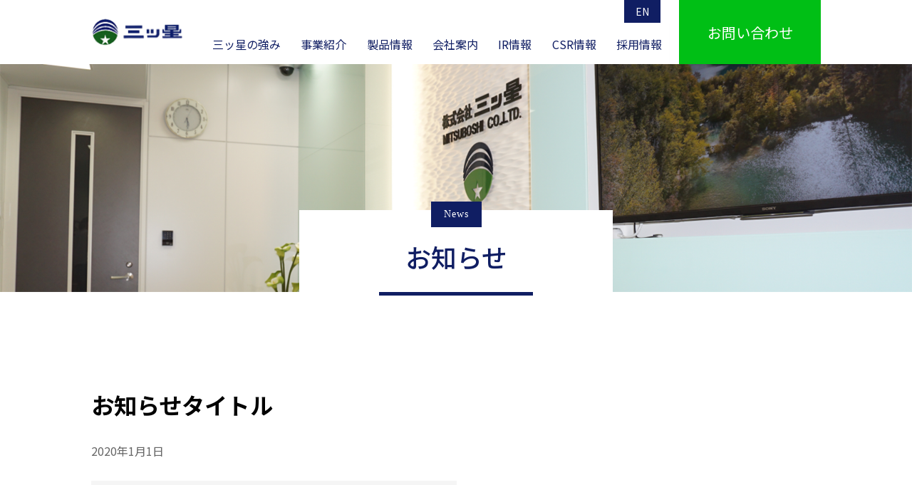

--- FILE ---
content_type: text/html; charset=UTF-8
request_url: https://www.kk-mitsuboshi.co.jp/news/highlight/1%E6%A0%AA%E5%BD%93%E3%81%9F%E3%82%8A%E3%81%AE%E5%BD%93%E6%9C%9F%E7%B4%94%E5%88%A9%E7%9B%8A/
body_size: 9385
content:
<!DOCTYPE html>
<html lang="ja">

<head>
  <meta charset="utf-8">
  <meta name="viewport" content="width=device-width,initial-scale=1">
  <meta http-equiv="X-UA-Compatible" content="IE=edge">
      
    <meta name="keywords" content="三ッ星,三ツ星,MITSUBOSHI,電線,ポリマテック,電熱線,国際,ケーブル,プラスチック,チューブ,シルバー鋼機,SILVER">
  <link rel="icon" href="https://www.kk-mitsuboshi.co.jp/wp-content/themes/new_theme/img/favicon.ico" type="image/x-icon" />
  <link href="https://www.kk-mitsuboshi.co.jp/wp-content/themes/new_theme/css/reset.css" rel="stylesheet">
  <link href="https://www.kk-mitsuboshi.co.jp/wp-content/themes/new_theme/css/drawer.min.css" rel="stylesheet">
  <link href="https://fonts.googleapis.com/css2?family=Teko&display=swap" rel="stylesheet">
  <link href="https://fonts.googleapis.com/css2?family=Noto+Sans+JP:wght@100;300;400;500;700;900&display=swap" rel="stylesheet">
  <link href="https://www.kk-mitsuboshi.co.jp/wp-content/themes/new_theme/css/slick-theme.css" rel="stylesheet">
  <link href="https://www.kk-mitsuboshi.co.jp/wp-content/themes/new_theme/css/lazy.css" rel="stylesheet">
  <link href="https://www.kk-mitsuboshi.co.jp/wp-content/themes/new_theme/css/slick.css" rel="stylesheet">
  <link href="https://www.kk-mitsuboshi.co.jp/wp-content/themes/new_theme/css/common.css" rel="stylesheet">
  <link href="https://www.kk-mitsuboshi.co.jp/wp-content/themes/new_theme/style.css" rel="stylesheet">
  <!-- jquery & iScroll -->
  <script src="https://ajax.googleapis.com/ajax/libs/jquery/1.11.3/jquery.min.js"></script>
  <script src="https://www.kk-mitsuboshi.co.jp/wp-content/themes/new_theme/js/iscroll.min.js"></script>
  <!-- drawer.js -->
  <script src="https://www.kk-mitsuboshi.co.jp/wp-content/themes/new_theme/js/drawer.min.js"></script>
  <!-- drawer.js -->
  <!-- slick.js -->
  <script src="https://www.kk-mitsuboshi.co.jp/wp-content/themes/new_theme/js/lazy.js"></script>
  <script src="https://www.kk-mitsuboshi.co.jp/wp-content/themes/new_theme/js/slick.min.js"></script>
  <script src="https://www.kk-mitsuboshi.co.jp/wp-content/themes/new_theme/js/script.js" charset="utf-8"></script>

  <!-- Global site tag (gtag.js) - Google Analytics -->
  <script async src="https://www.googletagmanager.com/gtag/js?id=UA-170082001-1"></script>
  <script>
    window.dataLayer = window.dataLayer || [];

    function gtag() {
      dataLayer.push(arguments);
    }
    gtag('js', new Date());

    gtag('config', 'UA-170082001-1');
    gtag('config', 'G-E4WQ8Y7BPT');
  </script>

  
		<!-- All in One SEO 4.4.3 - aioseo.com -->
		<title>1株当たりの当期純利益 | 株式会社三ッ星</title>
		<meta name="robots" content="max-image-preview:large" />
		<link rel="canonical" href="https://www.kk-mitsuboshi.co.jp/news/highlight/1%e6%a0%aa%e5%bd%93%e3%81%9f%e3%82%8a%e3%81%ae%e5%bd%93%e6%9c%9f%e7%b4%94%e5%88%a9%e7%9b%8a/" />
		<meta name="generator" content="All in One SEO (AIOSEO) 4.4.3" />
		<meta property="og:locale" content="ja_JP" />
		<meta property="og:site_name" content="株式会社三ッ星 |" />
		<meta property="og:type" content="article" />
		<meta property="og:title" content="1株当たりの当期純利益 | 株式会社三ッ星" />
		<meta property="og:url" content="https://www.kk-mitsuboshi.co.jp/news/highlight/1%e6%a0%aa%e5%bd%93%e3%81%9f%e3%82%8a%e3%81%ae%e5%bd%93%e6%9c%9f%e7%b4%94%e5%88%a9%e7%9b%8a/" />
		<meta property="article:published_time" content="2022-05-19T00:19:49+00:00" />
		<meta property="article:modified_time" content="2022-05-19T00:19:49+00:00" />
		<meta name="twitter:card" content="summary_large_image" />
		<meta name="twitter:title" content="1株当たりの当期純利益 | 株式会社三ッ星" />
		<script type="application/ld+json" class="aioseo-schema">
			{"@context":"https:\/\/schema.org","@graph":[{"@type":"BreadcrumbList","@id":"https:\/\/www.kk-mitsuboshi.co.jp\/news\/highlight\/1%e6%a0%aa%e5%bd%93%e3%81%9f%e3%82%8a%e3%81%ae%e5%bd%93%e6%9c%9f%e7%b4%94%e5%88%a9%e7%9b%8a\/#breadcrumblist","itemListElement":[{"@type":"ListItem","@id":"https:\/\/www.kk-mitsuboshi.co.jp\/#listItem","position":1,"item":{"@type":"WebPage","@id":"https:\/\/www.kk-mitsuboshi.co.jp\/","name":"\u30db\u30fc\u30e0","description":"\u682a\u5f0f\u4f1a\u793e\u4e09\u30c3\u661f\u306e\u30a6\u30a7\u30d6\u30b5\u30a4\u30c8\u3002\u4e09\u30c3\u661f\u306a\u3089\u3067\u306f\u306e\u5f37\u307f\u3084\u3001\u4e8b\u696d\u5185\u5bb9\u3001\u88fd\u54c1\u60c5\u5831\u3001\u5404\u7a2e\u4f1a\u793e\u60c5\u5831\u306b\u3064\u3044\u3066\u7d39\u4ecb\u3057\u307e\u3059\u3002","url":"https:\/\/www.kk-mitsuboshi.co.jp\/"},"nextItem":"https:\/\/www.kk-mitsuboshi.co.jp\/news\/highlight\/1%e6%a0%aa%e5%bd%93%e3%81%9f%e3%82%8a%e3%81%ae%e5%bd%93%e6%9c%9f%e7%b4%94%e5%88%a9%e7%9b%8a\/#listItem"},{"@type":"ListItem","@id":"https:\/\/www.kk-mitsuboshi.co.jp\/news\/highlight\/1%e6%a0%aa%e5%bd%93%e3%81%9f%e3%82%8a%e3%81%ae%e5%bd%93%e6%9c%9f%e7%b4%94%e5%88%a9%e7%9b%8a\/#listItem","position":2,"item":{"@type":"WebPage","@id":"https:\/\/www.kk-mitsuboshi.co.jp\/news\/highlight\/1%e6%a0%aa%e5%bd%93%e3%81%9f%e3%82%8a%e3%81%ae%e5%bd%93%e6%9c%9f%e7%b4%94%e5%88%a9%e7%9b%8a\/","name":"1\u682a\u5f53\u305f\u308a\u306e\u5f53\u671f\u7d14\u5229\u76ca","url":"https:\/\/www.kk-mitsuboshi.co.jp\/news\/highlight\/1%e6%a0%aa%e5%bd%93%e3%81%9f%e3%82%8a%e3%81%ae%e5%bd%93%e6%9c%9f%e7%b4%94%e5%88%a9%e7%9b%8a\/"},"previousItem":"https:\/\/www.kk-mitsuboshi.co.jp\/#listItem"}]},{"@type":"ItemPage","@id":"https:\/\/www.kk-mitsuboshi.co.jp\/news\/highlight\/1%e6%a0%aa%e5%bd%93%e3%81%9f%e3%82%8a%e3%81%ae%e5%bd%93%e6%9c%9f%e7%b4%94%e5%88%a9%e7%9b%8a\/#itempage","url":"https:\/\/www.kk-mitsuboshi.co.jp\/news\/highlight\/1%e6%a0%aa%e5%bd%93%e3%81%9f%e3%82%8a%e3%81%ae%e5%bd%93%e6%9c%9f%e7%b4%94%e5%88%a9%e7%9b%8a\/","name":"1\u682a\u5f53\u305f\u308a\u306e\u5f53\u671f\u7d14\u5229\u76ca | \u682a\u5f0f\u4f1a\u793e\u4e09\u30c3\u661f","inLanguage":"ja","isPartOf":{"@id":"https:\/\/www.kk-mitsuboshi.co.jp\/#website"},"breadcrumb":{"@id":"https:\/\/www.kk-mitsuboshi.co.jp\/news\/highlight\/1%e6%a0%aa%e5%bd%93%e3%81%9f%e3%82%8a%e3%81%ae%e5%bd%93%e6%9c%9f%e7%b4%94%e5%88%a9%e7%9b%8a\/#breadcrumblist"},"author":{"@id":"https:\/\/www.kk-mitsuboshi.co.jp\/author\/user01\/#author"},"creator":{"@id":"https:\/\/www.kk-mitsuboshi.co.jp\/author\/user01\/#author"},"datePublished":"2022-05-19T00:19:49+09:00","dateModified":"2022-05-19T00:19:49+09:00"},{"@type":"Organization","@id":"https:\/\/www.kk-mitsuboshi.co.jp\/#organization","name":"\u682a\u5f0f\u4f1a\u793e\u4e09\u30c3\u661f","url":"https:\/\/www.kk-mitsuboshi.co.jp\/"},{"@type":"Person","@id":"https:\/\/www.kk-mitsuboshi.co.jp\/author\/user01\/#author","url":"https:\/\/www.kk-mitsuboshi.co.jp\/author\/user01\/","name":"\u30e6\u30fc\u30b6\u30fc01\u30e6\u30fc\u30b6\u30fc01","image":{"@type":"ImageObject","@id":"https:\/\/www.kk-mitsuboshi.co.jp\/news\/highlight\/1%e6%a0%aa%e5%bd%93%e3%81%9f%e3%82%8a%e3%81%ae%e5%bd%93%e6%9c%9f%e7%b4%94%e5%88%a9%e7%9b%8a\/#authorImage","url":"https:\/\/secure.gravatar.com\/avatar\/aec8902f615926aa9ad6bafe27701e59?s=96&d=mm&r=g","width":96,"height":96,"caption":"\u30e6\u30fc\u30b6\u30fc01\u30e6\u30fc\u30b6\u30fc01"}},{"@type":"WebSite","@id":"https:\/\/www.kk-mitsuboshi.co.jp\/#website","url":"https:\/\/www.kk-mitsuboshi.co.jp\/","name":"\u682a\u5f0f\u4f1a\u793e\u4e09\u30c3\u661f","inLanguage":"ja","publisher":{"@id":"https:\/\/www.kk-mitsuboshi.co.jp\/#organization"}}]}
		</script>
		<!-- All in One SEO -->

<script type="text/javascript">
window._wpemojiSettings = {"baseUrl":"https:\/\/s.w.org\/images\/core\/emoji\/14.0.0\/72x72\/","ext":".png","svgUrl":"https:\/\/s.w.org\/images\/core\/emoji\/14.0.0\/svg\/","svgExt":".svg","source":{"concatemoji":"https:\/\/www.kk-mitsuboshi.co.jp\/wp-includes\/js\/wp-emoji-release.min.js"}};
/*! This file is auto-generated */
!function(e,a,t){var n,r,o,i=a.createElement("canvas"),p=i.getContext&&i.getContext("2d");function s(e,t){p.clearRect(0,0,i.width,i.height),p.fillText(e,0,0);e=i.toDataURL();return p.clearRect(0,0,i.width,i.height),p.fillText(t,0,0),e===i.toDataURL()}function c(e){var t=a.createElement("script");t.src=e,t.defer=t.type="text/javascript",a.getElementsByTagName("head")[0].appendChild(t)}for(o=Array("flag","emoji"),t.supports={everything:!0,everythingExceptFlag:!0},r=0;r<o.length;r++)t.supports[o[r]]=function(e){if(p&&p.fillText)switch(p.textBaseline="top",p.font="600 32px Arial",e){case"flag":return s("\ud83c\udff3\ufe0f\u200d\u26a7\ufe0f","\ud83c\udff3\ufe0f\u200b\u26a7\ufe0f")?!1:!s("\ud83c\uddfa\ud83c\uddf3","\ud83c\uddfa\u200b\ud83c\uddf3")&&!s("\ud83c\udff4\udb40\udc67\udb40\udc62\udb40\udc65\udb40\udc6e\udb40\udc67\udb40\udc7f","\ud83c\udff4\u200b\udb40\udc67\u200b\udb40\udc62\u200b\udb40\udc65\u200b\udb40\udc6e\u200b\udb40\udc67\u200b\udb40\udc7f");case"emoji":return!s("\ud83e\udef1\ud83c\udffb\u200d\ud83e\udef2\ud83c\udfff","\ud83e\udef1\ud83c\udffb\u200b\ud83e\udef2\ud83c\udfff")}return!1}(o[r]),t.supports.everything=t.supports.everything&&t.supports[o[r]],"flag"!==o[r]&&(t.supports.everythingExceptFlag=t.supports.everythingExceptFlag&&t.supports[o[r]]);t.supports.everythingExceptFlag=t.supports.everythingExceptFlag&&!t.supports.flag,t.DOMReady=!1,t.readyCallback=function(){t.DOMReady=!0},t.supports.everything||(n=function(){t.readyCallback()},a.addEventListener?(a.addEventListener("DOMContentLoaded",n,!1),e.addEventListener("load",n,!1)):(e.attachEvent("onload",n),a.attachEvent("onreadystatechange",function(){"complete"===a.readyState&&t.readyCallback()})),(e=t.source||{}).concatemoji?c(e.concatemoji):e.wpemoji&&e.twemoji&&(c(e.twemoji),c(e.wpemoji)))}(window,document,window._wpemojiSettings);
</script>
<link rel="https://api.w.org/" href="https://www.kk-mitsuboshi.co.jp/wp-json/" /><link rel="alternate" type="application/json" href="https://www.kk-mitsuboshi.co.jp/wp-json/wp/v2/media/2205" /><link rel='shortlink' href='https://www.kk-mitsuboshi.co.jp/?p=2205' />
<link rel="alternate" type="application/json+oembed" href="https://www.kk-mitsuboshi.co.jp/wp-json/oembed/1.0/embed?url=https%3A%2F%2Fwww.kk-mitsuboshi.co.jp%2Fnews%2Fhighlight%2F1%25e6%25a0%25aa%25e5%25bd%2593%25e3%2581%259f%25e3%2582%258a%25e3%2581%25ae%25e5%25bd%2593%25e6%259c%259f%25e7%25b4%2594%25e5%2588%25a9%25e7%259b%258a%2F" />
<link rel="alternate" type="text/xml+oembed" href="https://www.kk-mitsuboshi.co.jp/wp-json/oembed/1.0/embed?url=https%3A%2F%2Fwww.kk-mitsuboshi.co.jp%2Fnews%2Fhighlight%2F1%25e6%25a0%25aa%25e5%25bd%2593%25e3%2581%259f%25e3%2582%258a%25e3%2581%25ae%25e5%25bd%2593%25e6%259c%259f%25e7%25b4%2594%25e5%2588%25a9%25e7%259b%258a%2F&#038;format=xml" />
</head>

<body data-rsssl=1 class="">
  <header>
    <div class="container">
      <p class="logo"><a href="https://www.kk-mitsuboshi.co.jp"><img src="https://www.kk-mitsuboshi.co.jp/wp-content/themes/new_theme/img/logo.png"></a></p>
      <div class="change_lang">
        <a href="https://www.kk-mitsuboshi.co.jp/english/">EN</a>
      </div>
      <div class="navToggle vsp">
        <span></span><span></span><span></span>
      </div>
      <nav class="globalMenuSp vsp">
        <div class="cover_wrap"></div>
        <ul>
          <li class="no_icon"><a href="https://www.kk-mitsuboshi.co.jp/strength/">三ッ星の強み</a></li>
          <li><a javascript:void(0);>事業紹介</a>
            <ul>
              <li><a href="https://www.kk-mitsuboshi.co.jp/business/electric/">電線事業</a></li>
              <li><a href="https://www.kk-mitsuboshi.co.jp/business/polimatech/">ポリマテック事業</a></li>
              <li><a href="https://www.silverkohki.co.jp/">電熱線事業</a></li>
              <li><a href="https://www.kk-mitsuboshi.co.jp/business/other/">その他の事業</a></li>
              <li><a href="https://www.kk-mitsuboshi.co.jp/case/">事例紹介</a></li>
              <li><a href="https://www.kk-mitsuboshi.co.jp/online/">オンライン工場見学</a></li>
            </ul>
          </li>
          <li><a javascript:void(0);>製品情報</a>
            <ul>
              <li><a href="https://www.kk-mitsuboshi.co.jp/product/product-electric/">電線</a></li>
              <li><a href="https://www.kk-mitsuboshi.co.jp/product/product-plastic/">プラスチック成形</a></li>
              <li><a href="https://www.kk-mitsuboshi.co.jp/product/highleveltube/">高機能チューブ</a></li>
              <li><a href="https://www.silverkohki.co.jp/products/">電熱線</a></li>
              <li><a href="https://www.kk-mitsuboshi.co.jp/product/product-energy/">その他の事業</a></li>
              <li><a href="https://www.kk-mitsuboshi.co.jp/catalog/">製品カタログ・仕様・SDS</a></li>
              <li><a href="https://www.kk-mitsuboshi.co.jp/wp-content/themes/new_theme/pdf/tec_file.pdf" target="_blank">技術資料</a></li>
              <li><a href="https://www.kk-mitsuboshi.co.jp/calc/">電圧降下および電線断面積の算出式</a></li>
            </ul>
          </li>
          <li><a javascript:void(0);>会社案内</a>
            <ul>
              <li><a href="https://www.kk-mitsuboshi.co.jp/messege/">ごあいさつ</a></li>
              <li><a href="https://www.kk-mitsuboshi.co.jp/philosophy/">経営理念</a></li>
              <li><a href="https://www.kk-mitsuboshi.co.jp/company/">会社概要・沿革</a></li>
              <li><a href="https://www.kk-mitsuboshi.co.jp/affiliates/">所在地一覧・関連会社</a></li>
              <li><a href="https://www.kk-mitsuboshi.co.jp/state/">数字で知る三ッ星</a></li>
              <li><a href="https://www.kk-mitsuboshi.co.jp/history/">三ッ星の100年の歩み</a></li>
              <!--<li><a href="https://www.kk-mitsuboshi.co.jp/net-exhibition/">ネット展示会</a></li>-->
            </ul>
          </li>
          <li><a javascript:void(0);>IR情報</a>
            <ul>
              <li><a href="https://www.kk-mitsuboshi.co.jp/ir/individual/">個人投資家の皆様へ</a></li>
              <li><a href="https://www.kk-mitsuboshi.co.jp/ir/news/">IRニュース</a></li>
              <li><a href="https://www.kk-mitsuboshi.co.jp/ir/highlight/">財務ハイライト</a></li>
              <li><a href="https://www.kk-mitsuboshi.co.jp/ir/library/">IRライブラリ</a></li>
              <li><a href="https://www.kk-mitsuboshi.co.jp/ir/stock/">株式について</a></li>
              <li><a href="https://www.kk-mitsuboshi.co.jp/ir/calendar/">IRカレンダー</a></li>
              <li><a href="https://www.kk-mitsuboshi.co.jp/ir/public_notice/">電子公告</a></li>
              <li><a href="https://www.kk-mitsuboshi.co.jp/ir/disclaimer/">免責条項</a></li>
            </ul>
          </li>
          <li class=" no_icon"><a href="https://www.kk-mitsuboshi.co.jp/csr/">CSR情報</a></li>
          <li class="no_icon"><a href="https://www.kk-mitsuboshi.co.jp/recruit/" target="_blank">採用情報</a></li>
          <li class="contact no_icon"><a href="https://www.kk-mitsuboshi.co.jp/contact/">お問い合わせ</a></li>

        </ul>
        <div class="change_lang_sp">
          <a href="https://www.kk-mitsuboshi.co.jp/english/">EN</a>
        </div>

      </nav>

      <nav class="gnav-wrapper vpc">
        <ul class="gnav main-wrapper">
          <li><a href="https://www.kk-mitsuboshi.co.jp/strength/">三ッ星の強み</a> </li>
          <li><a href="https://www.kk-mitsuboshi.co.jp/business/">事業紹介</a>
            <div class="megamenu">
              <div class="container">
                <h3>事業紹介</h3>
                <div class="mega_cont clearfix">
                  <dl>
                    <dt>
                      <a href="https://www.kk-mitsuboshi.co.jp/business/electric/" class="thum">
                        <img src="https://www.kk-mitsuboshi.co.jp/wp-content/themes/new_theme/img/business_01.png">
                      </a>
                    </dt>
                    <dd>
                      <a href="https://www.kk-mitsuboshi.co.jp/business/electric/" class="arrow">電線事業</a>
                    </dd>
                  </dl>
                  <dl>
                    <dt>
                      <a href="https://www.kk-mitsuboshi.co.jp/business/polimatech/" class="thum">
                        <img src="https://www.kk-mitsuboshi.co.jp/wp-content/themes/new_theme/img/business_02.png">
                      </a>
                    </dt>
                    <dd>
                      <a href="https://www.kk-mitsuboshi.co.jp/business/polimatech/" class="arrow">ポリマテック事業</a>
                    </dd>
                  </dl>
                  <dl>
                    <dt>
                      <a href="https://www.silverkohki.co.jp/" class="thum">
                        <img src="https://www.kk-mitsuboshi.co.jp/wp-content/themes/new_theme/img/business_04.png">
                      </a>
                    </dt>
                    <dd>
                      <a href="https://www.silverkohki.co.jp/" class="arrow">電熱線事業</a>
                    </dd>
                  </dl>
                  <dl>
                    <dt>
                      <a href="https://www.kk-mitsuboshi.co.jp/business/new/" class="thum">
                        <img src="https://www.kk-mitsuboshi.co.jp/wp-content/themes/new_theme/img/business_05.png">
                      </a>
                    </dt>
                    <dd>
                      <a href="https://www.kk-mitsuboshi.co.jp/business/new/" class="arrow">新事業</a>
                    </dd>
                  </dl>
                  <div class="btns">
                    <a href="https://www.kk-mitsuboshi.co.jp/case/">事例紹介</a>
                  </div>
                  <div class="btns last">
                    <a href="https://www.kk-mitsuboshi.co.jp/online/">オンライン工場見学</a>
                  </div>
                </div>
              </div>
            </div>
          </li>
          <li><a href="https://www.kk-mitsuboshi.co.jp/product/">製品情報</a>
            <div class="megamenu">
              <div class="container">
                <h3>製品情報</h3>
                <div class="mega_cont clearfix">
                  <dl>
                    <dt>
                      <a href="https://www.kk-mitsuboshi.co.jp/product/product-electric/" class="thum">
                        <img src="https://www.kk-mitsuboshi.co.jp/wp-content/themes/new_theme/img/products_01.png">
                      </a>
                    </dt>
                    <dd>
                      <a href="https://www.kk-mitsuboshi.co.jp/product/product-electric/" class="arrow">電線</a>
                    </dd>
                  </dl>
                  <dl>
                    <dt>
                      <a href="https://www.kk-mitsuboshi.co.jp/product/product-plastic/" class="thum">
                        <img src="https://www.kk-mitsuboshi.co.jp/wp-content/themes/new_theme/img/products_02.png">
                      </a>
                    </dt>
                    <dd>
                      <a href="https://www.kk-mitsuboshi.co.jp/product/product-plastic/" class="arrow">プラスチック成形</a>
                    </dd>
                  </dl>
                  <dl>
                    <dt>
                      <a href="https://www.kk-mitsuboshi.co.jp/product/highleveltube/" class="thum">
                        <img src="https://www.kk-mitsuboshi.co.jp/wp-content/themes/new_theme/img/products_03.png">
                      </a>
                    </dt>
                    <dd>
                      <a href="https://www.kk-mitsuboshi.co.jp/product/highleveltube/" class="arrow">高機能チューブ</a>
                    </dd>
                  </dl>
                  <dl>
                    <dt>
                      <a href="https://www.silverkohki.co.jp/products/" class="thum">
                        <img src="https://www.kk-mitsuboshi.co.jp/wp-content/themes/new_theme/img/products_04.png">
                      </a>
                    </dt>
                    <dd>
                      <a href="https://www.silverkohki.co.jp/products/" class="arrow">電熱線</a>
                    </dd>
                  </dl>
                  <dl>
                    <dt>
                      <a href="https://www.kk-mitsuboshi.co.jp/product/product-energy/" class="thum">
                        <img src="https://www.kk-mitsuboshi.co.jp/wp-content/themes/new_theme/img/products_05.png">
                      </a>
                    </dt>
                    <dd>
                      <a href="https://www.kk-mitsuboshi.co.jp/product/product-energy/" class="arrow">創エネ・省エネ・蓄エネ</a>
                    </dd>
                  </dl>
                  <div class="btns">
                    <a href="https://www.kk-mitsuboshi.co.jp/catalog/" class="lh">製品カタログ・仕様・SDS</a>
                  </div>
                  <div class="btns">
                    <a href="https://www.kk-mitsuboshi.co.jp/wp-content/themes/new_theme/pdf/tec_file.pdf" target="_blank">技術資料</a>
                  </div>
                  <div class="btns last">
                    <a href="https://www.kk-mitsuboshi.co.jp/product/calc/">電圧降下および<br>電線断面積の算出式</a>
                  </div>
                </div>
              </div>
            </div>
          </li>
          <li><a href="javascript:void(0);">会社案内</a>
            <div class="megamenu">
              <div class="container">
                <h3>会社案内</h3>
                <div class="mega_cont clearfix">
                  <dl>
                    <dt>
                      <a href="https://www.kk-mitsuboshi.co.jp/messege/" class="thum">
                        <img src="https://www.kk-mitsuboshi.co.jp/wp-content/themes/new_theme/img/messege.png">
                      </a>
                    </dt>
                    <dd>
                      <a href="https://www.kk-mitsuboshi.co.jp/messege/" class="arrow">ごあいさつ</a>
                    </dd>
                  </dl>
                  <dl>
                    <dt>
                      <a href="https://www.kk-mitsuboshi.co.jp/philosophy/" class="thum">
                        <img src="https://www.kk-mitsuboshi.co.jp/wp-content/themes/new_theme/img/megamenu05.png">
                      </a>
                    </dt>
                    <dd>
                      <a href="https://www.kk-mitsuboshi.co.jp/philosophy/" class="arrow">経営理念</a>
                    </dd>
                  </dl>
                  <dl>
                    <dt>
                      <a href="https://www.kk-mitsuboshi.co.jp/company/" class="thum">
                        <img src="https://www.kk-mitsuboshi.co.jp/wp-content/themes/new_theme/img/company.png">
                      </a>
                    </dt>
                    <dd>
                      <a href="https://www.kk-mitsuboshi.co.jp/company/" class="arrow">会社概要・沿革</a>
                    </dd>
                  </dl>
                  <dl>
                    <dt>
                      <a href="https://www.kk-mitsuboshi.co.jp/affiliates/" class="thum">
                        <img src="https://www.kk-mitsuboshi.co.jp/wp-content/themes/new_theme/img/affiliates.png">
                      </a>
                    </dt>
                    <dd>
                      <a href="https://www.kk-mitsuboshi.co.jp/affiliates/" class="arrow">所在地一覧・関連会社</a>
                    </dd>
                  </dl>
                  <dl>
                    <dt>
                      <a href="https://www.kk-mitsuboshi.co.jp/state/" class="thum">
                        <img src="https://www.kk-mitsuboshi.co.jp/wp-content/themes/new_theme/img/number_navi.png">
                      </a>
                    </dt>
                    <dd>
                      <a href="https://www.kk-mitsuboshi.co.jp/state/" class="arrow">数字で知る三ッ星</a>
                    </dd>
                  </dl>
                  <dl>
                    <dt>
                      <a href="https://www.kk-mitsuboshi.co.jp/history/" class="thum">
                        <img src="https://www.kk-mitsuboshi.co.jp/wp-content/themes/new_theme/img/work_navi.png">
                      </a>
                    </dt>
                    <dd>
                      <a href="https://www.kk-mitsuboshi.co.jp/history/" class="arrow">三ッ星の100年の歩み</a>
                    </dd>
                  </dl>
                  <!--<dl>
                    <dt>
                      <a href="https://www.kk-mitsuboshi.co.jp/net-exhibition/" class="thum">
                        <img src="https://www.kk-mitsuboshi.co.jp/wp-content/themes/new_theme/img/exhibition_navi.png">
                      </a>
                    </dt>
                    <dd>
                      <a href="https://www.kk-mitsuboshi.co.jp/net-exhibition/" class="arrow">ネット展示会</a>
                    </dd>
                  </dl>-->
                </div>
              </div>
            </div>
          </li>
          <li><a href="javascript:void(0);">IR情報</a>
            <div class="megamenu">
              <div class="container">
                <h3>IR情報<a href="https://www.kk-mitsuboshi.co.jp/ir/" class="btn">IR情報TOPへ</a></h3>
                <div class="mega_cont clearfix">
                  <dl>
                    <dt>
                      <a href="https://www.kk-mitsuboshi.co.jp/ir/individual/" class="thum">
                        <img src="https://www.kk-mitsuboshi.co.jp/wp-content/themes/new_theme/img/ir_08.png">
                      </a>
                    </dt>
                    <dd>
                      <a href="https://www.kk-mitsuboshi.co.jp/ir/individual/" class="arrow">個人投資家の皆様へ</a>
                    </dd>
                  </dl>
                  <dl>
                    <dt>
                      <a href="https://www.kk-mitsuboshi.co.jp/ir/news/" class="thum">
                        <img src="https://www.kk-mitsuboshi.co.jp/wp-content/themes/new_theme/img/ir_01.png">
                      </a>
                    </dt>
                    <dd>
                      <a href="https://www.kk-mitsuboshi.co.jp/ir/news/" class="arrow">IRニュース</a>
                    </dd>
                  </dl>
                  <dl>
                    <dt>
                      <a href="https://www.kk-mitsuboshi.co.jp/ir/highlight/" class="thum">
                        <img src="https://www.kk-mitsuboshi.co.jp/wp-content/themes/new_theme/img/ir_02.png">
                      </a>
                    </dt>
                    <dd>
                      <a href="https://www.kk-mitsuboshi.co.jp/ir/highlight/" class="arrow">財務ハイライト</a>
                    </dd>
                  </dl>
                  <dl>
                    <dt>
                      <a href="https://www.kk-mitsuboshi.co.jp/ir/library/" class="thum">
                        <img src="https://www.kk-mitsuboshi.co.jp/wp-content/themes/new_theme/img/ir_03.png">
                      </a>
                    </dt>
                    <dd>
                      <a href="https://www.kk-mitsuboshi.co.jp/ir/library/" class="arrow">IRライブラリ</a>
                    </dd>
                  </dl>
                  <dl>
                    <dt>
                      <a href="https://www.kk-mitsuboshi.co.jp/ir/stock/" class="thum">
                        <img src="https://www.kk-mitsuboshi.co.jp/wp-content/themes/new_theme/img/ir_04.png">
                      </a>
                    </dt>
                    <dd>
                      <a href="https://www.kk-mitsuboshi.co.jp/ir/stock/" class="arrow">株式について</a>
                    </dd>
                  </dl>
                  <dl>
                    <dt>
                      <a href="https://www.kk-mitsuboshi.co.jp/ir/calendar/" class="thum">
                        <img src="https://www.kk-mitsuboshi.co.jp/wp-content/themes/new_theme/img/ir_05.png">
                      </a>
                    </dt>
                    <dd>
                      <a href="https://www.kk-mitsuboshi.co.jp/ir/calendar/" class="arrow">IRカレンダー</a>
                    </dd>
                  </dl>
                  <dl>
                    <dt>
                      <a href="https://www.kk-mitsuboshi.co.jp/ir/public_notice/" class="thum">
                        <img src="https://www.kk-mitsuboshi.co.jp/wp-content/themes/new_theme/img/ir_06.png">
                      </a>
                    </dt>
                    <dd>
                      <a href="https://www.kk-mitsuboshi.co.jp/ir/public_notice/" class="arrow">電子公告</a>
                    </dd>
                  </dl>
                  <dl>
                    <dt>
                      <a href="https://www.kk-mitsuboshi.co.jp/ir/disclaimer/" class="thum">
                        <img src="https://www.kk-mitsuboshi.co.jp/wp-content/themes/new_theme/img/ir_07.png">
                      </a>
                    </dt>
                    <dd>
                      <a href="https://www.kk-mitsuboshi.co.jp/ir/disclaimer/" class="arrow">免責条項</a>
                    </dd>
                  </dl>

                </div>
              </div>
            </div>
          </li>
          <li><a href="https://www.kk-mitsuboshi.co.jp/csr/">CSR情報</a></li>
          <li><a href="https://www.kk-mitsuboshi.co.jp/recruit/" target="_blank">採用情報</a></li>
        </ul>
      </nav><!-- .gnav-wrapper -->
      <a href="https://www.kk-mitsuboshi.co.jp/contact/" class="contact_btn"><span>お問い合わせ</span></a>
    </div>
  </header>
<section class="under_fv">
  <img src="https://www.kk-mitsuboshi.co.jp/wp-content/themes/new_theme/img/fv_news.png">
  <div class="fv_ttl">
    <p class="en_ttl"><span>News</span></p>
    <p class="jp_ttl"><span>お知らせ</span></p>
  </div>
</section>
<section class="digest_detail">
  <div class="container">
    <h2 class="post_ttl">お知らせタイトル</h2>
    <span class="date">2020年1月1日</span>
    <p class="thum"> <img src="https://www.kk-mitsuboshi.co.jp/wp-content/themes/new_theme/img/post_dammy.png"></p>
    <!--               <h1>1株当たりの当期純利益</h1>
        <p class="attachment"><a href='https://www.kk-mitsuboshi.co.jp/wp-content/uploads/2022/04/1株当たりの当期純利益.png'><img width="300" height="249" src="https://www.kk-mitsuboshi.co.jp/wp-content/uploads/2022/04/1株当たりの当期純利益-300x249.png" class="attachment-medium size-medium" alt="" decoding="async" loading="lazy" srcset="https://www.kk-mitsuboshi.co.jp/wp-content/uploads/2022/04/1株当たりの当期純利益-300x249.png 300w, https://www.kk-mitsuboshi.co.jp/wp-content/uploads/2022/04/1株当たりの当期純利益-768x638.png 768w, https://www.kk-mitsuboshi.co.jp/wp-content/uploads/2022/04/1株当たりの当期純利益.png 910w" sizes="(max-width: 300px) 100vw, 300px" title="" /></a></p>
           -->

    <h3>大見出し</h3>
    <p>サンプルテキストサンプルテキストサンプルテキストサンプルテキストサンプルテキストサンプルテキストサンプルテキストサンプルテキストサンプルテキストサンプルテキストサンプルテキストサンプルテキストサンプルテキストサンプルテキストサンプルテキストサンプルテキストサンプルテキストサンプルテキストサンプルテキストサンプルテキストサンプルテキストサンプルテキストサンプルテキストサンプルテキストサンプルテキスト</p>
    <h4>中見出し</h4>
    <p>サンプルテキストサンプルテキストサンプルテキストサンプルテキストサンプルテキストサンプルテキストサンプルテキストサンプルテキストサンプルテキストサンプルテキストサンプルテキストサンプルテキストサンプルテキストサンプルテキストサンプルテキストサンプルテキストサンプルテキストサンプルテキストサンプルテキストサンプルテキストサンプルテキストサンプルテキストサンプルテキストサンプルテキストサンプルテキスト</p>
    <a href="">リンクを貼る場合</a>
  </div>
</section>




<section class="foot_contact">
  <div class="container">
    <div class="left">
      <div>
        <p class="en_ttl"><span>Contact us</span></p>
        <h2 class="jp_ttl">お問い合わせ</h2>
      </div>
    </div>
    <div class="right">
      <ul>
        <li>
          <a href="https://www.kk-mitsuboshi.co.jp/contact/">お問い合わせ</a>
        </li>
        <li>
          <a href="https://www.kk-mitsuboshi.co.jp/faq/">よくあるご質問</a>
        </li>
      </ul>
    </div>
  </div>
</section>

<section class="bread">
  <!-- パンくずリスト -->
<div class="breadcrumbs container">

    <!-- Breadcrumb NavXT 7.2.0 -->
<span property="itemListElement" typeof="ListItem"><a property="item" typeof="WebPage" title="Go to 株式会社三ッ星." href="https://www.kk-mitsuboshi.co.jp" class="home" ><span property="name">トップページ</span></a><meta property="position" content="1"></span><span class="slash">/</span><span property="itemListElement" typeof="ListItem"><a property="item" typeof="WebPage" title="新着情報へ移動する" href="https://www.kk-mitsuboshi.co.jp/news/" class="archive post-news-archive" ><span property="name">新着情報</span></a><meta property="position" content="2"></span><span class="slash">/</span><span property="itemListElement" typeof="ListItem"><a property="item" typeof="WebPage" title="財務ハイライトへ移動する" href="https://www.kk-mitsuboshi.co.jp/news/highlight/" class="post post-news" ><span property="name">財務ハイライト</span></a><meta property="position" content="3"></span><span class="slash">/</span><span class="post post-attachment current-item">1株当たりの当期純利益</span>
</div></section>




<footer>
  <div class="f_logo">
    <div class="container">
      <a href="https://www.kk-mitsuboshi.co.jp">
        <img src="https://www.kk-mitsuboshi.co.jp/wp-content/themes/new_theme/img/logo.png">
      </a>
    </div>
  </div>

  <div class="footer_cont">
    <div class="container clearfix">
      <section class="address">
        <dl>
          <dt>株式会社三ッ星</dt>
          <dd>〒541-0053<br>
            大阪市中央区本町１丁目４番８号<br>
            エスリードビル本町５Ｆ</dd>
        </dl>
        <figure class="footer_cont_bnr"><a href="https://www.discoverydensen.jp/" target="_blank"><img src="https://www.kk-mitsuboshi.co.jp/wp-content/themes/new_theme/img/bnr_densen.png"></a></figure>
      </section>
      <section class="foot_links">
        <div>
          <p><a href="https://www.kk-mitsuboshi.co.jp">TOP</a></p>
          <p><a href="https://www.kk-mitsuboshi.co.jp/strength/">三ッ星の強み</a></p>
          <dl>
            <dt><a href="https://www.kk-mitsuboshi.co.jp/business/">事業紹介</a></dt>
            <dd>
              <p><a href="https://www.kk-mitsuboshi.co.jp/business/electric/">電線事業</a></p>
              <p><a href="https://www.kk-mitsuboshi.co.jp/business/polimatech/">ポリマテック事業</a></p>
              <p><a href="https://www.silverkohki.co.jp/">電熱線事業</a></p>
              <p><a href="https://www.kk-mitsuboshi.co.jp/business/new/">新事業</a></p>
              <p><a href="https://www.kk-mitsuboshi.co.jp/case/">事例紹介</a></p>
              <p><a href="https://www.kk-mitsuboshi.co.jp/online/">オンライン工場見学</a></p>
            </dd>
          </dl>
          <dl>
            <dt><a href="https://www.kk-mitsuboshi.co.jp/product/">製品情報</a></dt>
            <dd>
              <p><a href="https://www.kk-mitsuboshi.co.jp/product/product-electric/">電線</a></p>
              <p><a href="https://www.kk-mitsuboshi.co.jp/product/product-plastic/">プラスチック成形</a></p>
              <p><a href="https://www.kk-mitsuboshi.co.jp/product/highleveltube/">高機能チューブ</a></p>
              <p><a href="https://www.silverkohki.co.jp/products/">電熱線</a></p>
              <p><a href="https://www.kk-mitsuboshi.co.jp/product/product-energy/">創エネ・省エネ・蓄エネ</a></p>
              <p><a href="https://www.kk-mitsuboshi.co.jp/product/calc/">電圧降下および電線断面積の算出式</a></p>
              <p><a href="https://www.kk-mitsuboshi.co.jp/product/catalog/">製品カタログ・仕様・SDS</a></p>
            </dd>
          </dl>
        </div>
        <div>
          <dl>
            <dt>会社案内</dt>
            <dd>
              <p><a href="https://www.kk-mitsuboshi.co.jp/messege/">ごあいさつ</a></p>
              <p><a href="https://www.kk-mitsuboshi.co.jp/philosophy/">経営理念</a></p>
              <p><a href="https://www.kk-mitsuboshi.co.jp/state/">数字で知る三ッ星</a></p>
              <p><a href="https://www.kk-mitsuboshi.co.jp/history/">三ッ星の100年の歩み</a></p>
              <!--<p><a href="https://www.kk-mitsuboshi.co.jp/net-exhibition">ネット展示会</a></p>-->
              <!-- <p><a href="https://www.kk-mitsuboshi.co.jp/">特許・認証・資格</a></p> -->
              <p><a href="https://www.kk-mitsuboshi.co.jp/company/">会社概要</a></p>
              <p><a href="https://www.kk-mitsuboshi.co.jp/affiliates/">所在地一覧</a></p>
            </dd>
          </dl>
        </div>
        <div>
          <p><a href="https://www.kk-mitsuboshi.co.jp/recruit/" target="_blank">採用情報</a></p>
          <p><a href="https://www.kk-mitsuboshi.co.jp/ir/">IR情報</a></p>
          <p><a href="https://www.kk-mitsuboshi.co.jp/csr/">CSR情報</a></p>
          <p><a href="https://www.kk-mitsuboshi.co.jp/faq/">よくあるご質問</a></p>
          <p><a href="https://www.kk-mitsuboshi.co.jp/contact/">お問い合わせ</a></p>
        </div>
      </section>
    </div>
  </div>

  <section class="foot_policy">
    <div class="container">
      <ul>
        <li>
          <a href="https://www.kk-mitsuboshi.co.jp/privacy/">個人情報保護方針</a>
        </li>
        <li>
          <a href="https://www.kk-mitsuboshi.co.jp/environmental/">労働安全衛生方針/環境方針/品質方針</a>
        </li>
      </ul>
    </div>
  </section>
  <p class="copy">(c) Copyright MITSUBOSHI CO., LTD. All rights reserved.</p>
</footer>
<p id="page-top"><a href="#wrap"><img src="https://www.kk-mitsuboshi.co.jp/wp-content/themes/new_theme/img/pagetop.png"></a></p>
<link rel='stylesheet' id='wp-block-library-css' href='https://www.kk-mitsuboshi.co.jp/wp-includes/css/dist/block-library/style.min.css' type='text/css' media='all' />
<link rel='stylesheet' id='classic-theme-styles-css' href='https://www.kk-mitsuboshi.co.jp/wp-includes/css/classic-themes.min.css' type='text/css' media='all' />
<style id='global-styles-inline-css' type='text/css'>
body{--wp--preset--color--black: #000000;--wp--preset--color--cyan-bluish-gray: #abb8c3;--wp--preset--color--white: #ffffff;--wp--preset--color--pale-pink: #f78da7;--wp--preset--color--vivid-red: #cf2e2e;--wp--preset--color--luminous-vivid-orange: #ff6900;--wp--preset--color--luminous-vivid-amber: #fcb900;--wp--preset--color--light-green-cyan: #7bdcb5;--wp--preset--color--vivid-green-cyan: #00d084;--wp--preset--color--pale-cyan-blue: #8ed1fc;--wp--preset--color--vivid-cyan-blue: #0693e3;--wp--preset--color--vivid-purple: #9b51e0;--wp--preset--gradient--vivid-cyan-blue-to-vivid-purple: linear-gradient(135deg,rgba(6,147,227,1) 0%,rgb(155,81,224) 100%);--wp--preset--gradient--light-green-cyan-to-vivid-green-cyan: linear-gradient(135deg,rgb(122,220,180) 0%,rgb(0,208,130) 100%);--wp--preset--gradient--luminous-vivid-amber-to-luminous-vivid-orange: linear-gradient(135deg,rgba(252,185,0,1) 0%,rgba(255,105,0,1) 100%);--wp--preset--gradient--luminous-vivid-orange-to-vivid-red: linear-gradient(135deg,rgba(255,105,0,1) 0%,rgb(207,46,46) 100%);--wp--preset--gradient--very-light-gray-to-cyan-bluish-gray: linear-gradient(135deg,rgb(238,238,238) 0%,rgb(169,184,195) 100%);--wp--preset--gradient--cool-to-warm-spectrum: linear-gradient(135deg,rgb(74,234,220) 0%,rgb(151,120,209) 20%,rgb(207,42,186) 40%,rgb(238,44,130) 60%,rgb(251,105,98) 80%,rgb(254,248,76) 100%);--wp--preset--gradient--blush-light-purple: linear-gradient(135deg,rgb(255,206,236) 0%,rgb(152,150,240) 100%);--wp--preset--gradient--blush-bordeaux: linear-gradient(135deg,rgb(254,205,165) 0%,rgb(254,45,45) 50%,rgb(107,0,62) 100%);--wp--preset--gradient--luminous-dusk: linear-gradient(135deg,rgb(255,203,112) 0%,rgb(199,81,192) 50%,rgb(65,88,208) 100%);--wp--preset--gradient--pale-ocean: linear-gradient(135deg,rgb(255,245,203) 0%,rgb(182,227,212) 50%,rgb(51,167,181) 100%);--wp--preset--gradient--electric-grass: linear-gradient(135deg,rgb(202,248,128) 0%,rgb(113,206,126) 100%);--wp--preset--gradient--midnight: linear-gradient(135deg,rgb(2,3,129) 0%,rgb(40,116,252) 100%);--wp--preset--duotone--dark-grayscale: url('#wp-duotone-dark-grayscale');--wp--preset--duotone--grayscale: url('#wp-duotone-grayscale');--wp--preset--duotone--purple-yellow: url('#wp-duotone-purple-yellow');--wp--preset--duotone--blue-red: url('#wp-duotone-blue-red');--wp--preset--duotone--midnight: url('#wp-duotone-midnight');--wp--preset--duotone--magenta-yellow: url('#wp-duotone-magenta-yellow');--wp--preset--duotone--purple-green: url('#wp-duotone-purple-green');--wp--preset--duotone--blue-orange: url('#wp-duotone-blue-orange');--wp--preset--font-size--small: 13px;--wp--preset--font-size--medium: 20px;--wp--preset--font-size--large: 36px;--wp--preset--font-size--x-large: 42px;--wp--preset--spacing--20: 0.44rem;--wp--preset--spacing--30: 0.67rem;--wp--preset--spacing--40: 1rem;--wp--preset--spacing--50: 1.5rem;--wp--preset--spacing--60: 2.25rem;--wp--preset--spacing--70: 3.38rem;--wp--preset--spacing--80: 5.06rem;--wp--preset--shadow--natural: 6px 6px 9px rgba(0, 0, 0, 0.2);--wp--preset--shadow--deep: 12px 12px 50px rgba(0, 0, 0, 0.4);--wp--preset--shadow--sharp: 6px 6px 0px rgba(0, 0, 0, 0.2);--wp--preset--shadow--outlined: 6px 6px 0px -3px rgba(255, 255, 255, 1), 6px 6px rgba(0, 0, 0, 1);--wp--preset--shadow--crisp: 6px 6px 0px rgba(0, 0, 0, 1);}:where(.is-layout-flex){gap: 0.5em;}body .is-layout-flow > .alignleft{float: left;margin-inline-start: 0;margin-inline-end: 2em;}body .is-layout-flow > .alignright{float: right;margin-inline-start: 2em;margin-inline-end: 0;}body .is-layout-flow > .aligncenter{margin-left: auto !important;margin-right: auto !important;}body .is-layout-constrained > .alignleft{float: left;margin-inline-start: 0;margin-inline-end: 2em;}body .is-layout-constrained > .alignright{float: right;margin-inline-start: 2em;margin-inline-end: 0;}body .is-layout-constrained > .aligncenter{margin-left: auto !important;margin-right: auto !important;}body .is-layout-constrained > :where(:not(.alignleft):not(.alignright):not(.alignfull)){max-width: var(--wp--style--global--content-size);margin-left: auto !important;margin-right: auto !important;}body .is-layout-constrained > .alignwide{max-width: var(--wp--style--global--wide-size);}body .is-layout-flex{display: flex;}body .is-layout-flex{flex-wrap: wrap;align-items: center;}body .is-layout-flex > *{margin: 0;}:where(.wp-block-columns.is-layout-flex){gap: 2em;}.has-black-color{color: var(--wp--preset--color--black) !important;}.has-cyan-bluish-gray-color{color: var(--wp--preset--color--cyan-bluish-gray) !important;}.has-white-color{color: var(--wp--preset--color--white) !important;}.has-pale-pink-color{color: var(--wp--preset--color--pale-pink) !important;}.has-vivid-red-color{color: var(--wp--preset--color--vivid-red) !important;}.has-luminous-vivid-orange-color{color: var(--wp--preset--color--luminous-vivid-orange) !important;}.has-luminous-vivid-amber-color{color: var(--wp--preset--color--luminous-vivid-amber) !important;}.has-light-green-cyan-color{color: var(--wp--preset--color--light-green-cyan) !important;}.has-vivid-green-cyan-color{color: var(--wp--preset--color--vivid-green-cyan) !important;}.has-pale-cyan-blue-color{color: var(--wp--preset--color--pale-cyan-blue) !important;}.has-vivid-cyan-blue-color{color: var(--wp--preset--color--vivid-cyan-blue) !important;}.has-vivid-purple-color{color: var(--wp--preset--color--vivid-purple) !important;}.has-black-background-color{background-color: var(--wp--preset--color--black) !important;}.has-cyan-bluish-gray-background-color{background-color: var(--wp--preset--color--cyan-bluish-gray) !important;}.has-white-background-color{background-color: var(--wp--preset--color--white) !important;}.has-pale-pink-background-color{background-color: var(--wp--preset--color--pale-pink) !important;}.has-vivid-red-background-color{background-color: var(--wp--preset--color--vivid-red) !important;}.has-luminous-vivid-orange-background-color{background-color: var(--wp--preset--color--luminous-vivid-orange) !important;}.has-luminous-vivid-amber-background-color{background-color: var(--wp--preset--color--luminous-vivid-amber) !important;}.has-light-green-cyan-background-color{background-color: var(--wp--preset--color--light-green-cyan) !important;}.has-vivid-green-cyan-background-color{background-color: var(--wp--preset--color--vivid-green-cyan) !important;}.has-pale-cyan-blue-background-color{background-color: var(--wp--preset--color--pale-cyan-blue) !important;}.has-vivid-cyan-blue-background-color{background-color: var(--wp--preset--color--vivid-cyan-blue) !important;}.has-vivid-purple-background-color{background-color: var(--wp--preset--color--vivid-purple) !important;}.has-black-border-color{border-color: var(--wp--preset--color--black) !important;}.has-cyan-bluish-gray-border-color{border-color: var(--wp--preset--color--cyan-bluish-gray) !important;}.has-white-border-color{border-color: var(--wp--preset--color--white) !important;}.has-pale-pink-border-color{border-color: var(--wp--preset--color--pale-pink) !important;}.has-vivid-red-border-color{border-color: var(--wp--preset--color--vivid-red) !important;}.has-luminous-vivid-orange-border-color{border-color: var(--wp--preset--color--luminous-vivid-orange) !important;}.has-luminous-vivid-amber-border-color{border-color: var(--wp--preset--color--luminous-vivid-amber) !important;}.has-light-green-cyan-border-color{border-color: var(--wp--preset--color--light-green-cyan) !important;}.has-vivid-green-cyan-border-color{border-color: var(--wp--preset--color--vivid-green-cyan) !important;}.has-pale-cyan-blue-border-color{border-color: var(--wp--preset--color--pale-cyan-blue) !important;}.has-vivid-cyan-blue-border-color{border-color: var(--wp--preset--color--vivid-cyan-blue) !important;}.has-vivid-purple-border-color{border-color: var(--wp--preset--color--vivid-purple) !important;}.has-vivid-cyan-blue-to-vivid-purple-gradient-background{background: var(--wp--preset--gradient--vivid-cyan-blue-to-vivid-purple) !important;}.has-light-green-cyan-to-vivid-green-cyan-gradient-background{background: var(--wp--preset--gradient--light-green-cyan-to-vivid-green-cyan) !important;}.has-luminous-vivid-amber-to-luminous-vivid-orange-gradient-background{background: var(--wp--preset--gradient--luminous-vivid-amber-to-luminous-vivid-orange) !important;}.has-luminous-vivid-orange-to-vivid-red-gradient-background{background: var(--wp--preset--gradient--luminous-vivid-orange-to-vivid-red) !important;}.has-very-light-gray-to-cyan-bluish-gray-gradient-background{background: var(--wp--preset--gradient--very-light-gray-to-cyan-bluish-gray) !important;}.has-cool-to-warm-spectrum-gradient-background{background: var(--wp--preset--gradient--cool-to-warm-spectrum) !important;}.has-blush-light-purple-gradient-background{background: var(--wp--preset--gradient--blush-light-purple) !important;}.has-blush-bordeaux-gradient-background{background: var(--wp--preset--gradient--blush-bordeaux) !important;}.has-luminous-dusk-gradient-background{background: var(--wp--preset--gradient--luminous-dusk) !important;}.has-pale-ocean-gradient-background{background: var(--wp--preset--gradient--pale-ocean) !important;}.has-electric-grass-gradient-background{background: var(--wp--preset--gradient--electric-grass) !important;}.has-midnight-gradient-background{background: var(--wp--preset--gradient--midnight) !important;}.has-small-font-size{font-size: var(--wp--preset--font-size--small) !important;}.has-medium-font-size{font-size: var(--wp--preset--font-size--medium) !important;}.has-large-font-size{font-size: var(--wp--preset--font-size--large) !important;}.has-x-large-font-size{font-size: var(--wp--preset--font-size--x-large) !important;}
.wp-block-navigation a:where(:not(.wp-element-button)){color: inherit;}
:where(.wp-block-columns.is-layout-flex){gap: 2em;}
.wp-block-pullquote{font-size: 1.5em;line-height: 1.6;}
</style>
<link rel='stylesheet' id='wp-pagenavi-css' href='https://www.kk-mitsuboshi.co.jp/wp-content/plugins/wp-pagenavi/pagenavi-css.css' type='text/css' media='all' />
</body>

</html>

--- FILE ---
content_type: text/css
request_url: https://www.kk-mitsuboshi.co.jp/wp-content/themes/new_theme/css/lazy.css
body_size: 412
content:
@charset "utf-8";

.lazy {
	opacity:0;
	transition:all 1s ease-in-out;
}
.fv_lazy{
	opacity:0;
	transition:all .5s ease-in-out;
}
.c_delay5 {
	transition-delay:.5s;
}
.c_delay10 {
	transition-delay:1s;
}
.c_delay15 {
	transition-delay:1.5s;
}
.lazy.on {
	opacity:1;
}
.lazy_hr {
	width:100%;
	height:2px;
	overflow:hidden;
	position:relative;
}
.lazy_hr:before {
	content:"";
	position:absolute;
	top:0;
	left:100%;
	width:100%;
	height:1px;
	border-bottom:1px dotted #ccc;
	transition:all 1s ease-in-out;
}
.lazy_hr.on:before {
	left:0;
}

.lazy_bg {
	-webkit-transform: translateY(50px);
	transform: translateY(50px);
	transition:all 1.5s ease-in-out;
}
.lazy_bg.on {
	-webkit-transform: none;
	transform: none;
}

.lazy_top {
	-webkit-transform: translateY(-30px);
	transform: translateY(-30px);
}
.lazy_top.on {
	-webkit-transform: none;
	transform: none;
}

.lazy_bottom {
	-webkit-transform: translateY(30px);
	transform: translateY(30px);
}
.lazy_bottom.on {
	-webkit-transform: none;
	transform: none;
}

.lazy_left {
	-webkit-transform: translateX(-30px);
	transform: translateX(-30px);
}
.lazy_left.on {
	-webkit-transform: none;
	transform: none;
}

.lazy_right {
	-webkit-transform: translateX(30px);
	transform: translateX(30px);
}
.lazy_right.on {
	-webkit-transform: none;
	transform: none;
}

.lazy_txt {
	line-height:160%;
	position:relative;
}
.lazy_txt .txt10 {
	font-size:10px;
}

@media screen and (max-width: 1000px){
	.c_delay10 {
		transition-delay:0.1s;
	}
	.c_delay15 {
		transition-delay:0.1s;
	}
}


--- FILE ---
content_type: text/css
request_url: https://www.kk-mitsuboshi.co.jp/wp-content/themes/new_theme/css/common.css
body_size: 2962
content:
@font-face{font-family:"futura";src:url("./../fonts/futura.ttf")}img{max-width:100%;height:auto;width:auto;margin:0;padding:0;vertical-align:bottom}li{list-style:none}input[type=text],input[type=password],textarea,select{outline:none}*:focus{outline:none}a{color:#666;text-decoration:none}a:hover{opacity:.7}html{font-size:62.5%}body{font-size:62.5%;color:#666;font-family:"Noto Sans JP",sans-serif;overflow-x:hidden;position:relative}header{height:auto;position:fixed;left:0;top:0;width:100%;z-index:100;background:#fff}@media screen and (max-width: 767px){header{position:fixed;top:0;left:0;width:100%;background:#fff;z-index:1000}}header .logo{width:13%;margin-right:3%;padding:25px 0}@media screen and (max-width: 767px){header .logo{width:40%;padding:10px}}header .gnav-wrapper{position:relative;width:67%}header .gnav{padding-right:2%;display:flex;justify-content:space-between;margin-top:34px}header .gnav li{text-align:center;transition:all .3s ease-in-out}header .gnav li:hover{background:#101e63}header .gnav a{padding:16px 10px 16px;font-size:1.6rem;display:inline-block;color:#101e63}header .gnav>li:last-child a{border-right:solid 1px #fefefe}header .gnav>li:hover .megamenu{max-height:9999px;opacity:1;padding:20px 0}header .gnav li:hover a{color:#fff}header .megamenu{background:#101e63;max-height:0;opacity:0;overflow:hidden;position:absolute;left:0;transition:all .2s ease-in;z-index:999;width:110vw;left:50%;-webkit-transform:translate(-49%, 0);transform:translate(-49%, 0)}header .megamenu .container{display:block;text-align:left}header .megamenu .mega_cont dl{float:left;width:23.5%;margin-right:2%;margin-bottom:20px}header .megamenu .mega_cont dl:nth-child(4n){margin-right:0}header .megamenu .mega_cont a.thum{padding:0;display:block}header .megamenu h3{display:block;color:#fff;font-size:1.8rem;margin-bottom:10px}header .megamenu h3 a{position:absolute;right:0;top:0;display:inline-block;padding:0 20px 10px;color:#101e63;font-size:1.6rem;background:url(./../img/arrow_w.png);background-position:bottom right;background-repeat:no-repeat}header .megamenu .arrow{display:block;padding:15px 0;color:#fff;font-size:1.8rem;position:relative;border-bottom:1px solid #fff}header .megamenu .arrow:after{position:absolute;right:20px;top:50%;margin-top:-5px;background:url(./../img/arrow_w.png);background-position:right;width:30px;height:10px;content:"";background-repeat:no-repeat}header .megamenu .btns{float:left;width:23.5%;margin-right:2%;margin-bottom:20px}header .megamenu .btns.last{margin-right:0}header .megamenu .btns a{display:flex;align-items:center;min-height:80px;padding:0px 50px 0px 20px;background:#fff;border:1px solid #fff;color:#101e63 !important;font-size:1.6rem;position:relative;transition:.6s}header .megamenu .btns a:after{position:absolute;right:20px;top:50%;margin-top:-5px;background:url(./../img/arrow.png);background-position:right;width:30px;height:10px;content:"";background-repeat:no-repeat}header .megamenu .btns a:hover{background:#101e63;color:#fff !important;opacity:1}header .megamenu .btns a:hover:after{background:url(./../img/arrow_w.png);background-position:right;background-repeat:no-repeat}@media all and (-ms-high-contrast: none){header .megamenu .btns a{padding:30px}header .megamenu .btns a.lh{padding:15px 30px}}header .container{position:relative;display:flex}header .container .change_lang{z-index:100;position:absolute;right:22%;display:flex}@media screen and (max-width: 767px){header .container .change_lang{display:none}}header .container .change_lang a{color:#fff;background:#101e63;padding:5px 15px;display:inline-block;font-size:1.4rem;border:1px solid #101e63;transition:.6s;margin-left:2px}header .container .change_lang a:hover{background:#fff;color:#101e63}header .container .contact_btn{right:0;font-size:2rem;color:#fff;display:flex;align-items:center;justify-content:center;width:20%;background:#00bf15;border:1px solid #00bf15;align-items:center;transition:.6s}header .container .contact_btn:hover{background:#fff;color:#00bf15}@media screen and (max-width: 767px){header .container .contact_btn{display:none}}header .header_news{width:100%;background-color:#e5177e;padding:24px 0}@media screen and (max-width: 767px){header .header_news{padding:12px 0}}header .header_news p{text-align:center;width:100%}header .header_news p a{text-align:center;font-size:2.3rem;font-weight:bold;color:#fff}@media screen and (max-width: 767px){header .header_news p a{font-size:1.5rem}}nav.globalMenuSp{position:fixed;z-index:1000;top:0;left:0;color:#000;text-align:center;-webkit-transform:translateY(-100%);transform:translateY(-100%);transition:all .6s;width:100%;height:100%;overflow:auto;-webkit-overflow-scrolling:touch}nav.globalMenuSp .cover_wrap{position:fixed;top:0;left:0;width:100%;height:100%;z-index:0;background:rgba(16,30,99,.8)}nav.globalMenuSp ul{background:#ccc;margin:0 auto;padding:0;width:100%}nav.globalMenuSp ul li{font-size:1.1em;list-style-type:none;padding:0;width:100%;border-bottom:1px solid #fff;position:relative}nav.globalMenuSp ul li.no_icon a:after,nav.globalMenuSp ul li.no_icon a:before{display:none}nav.globalMenuSp ul li:last-child{padding-bottom:0;border-bottom:none}nav.globalMenuSp ul li a{display:block;background:#101e63;color:#fff;padding:20px 0;font-size:1.4rem;position:relative}nav.globalMenuSp ul li a:before{position:absolute;right:40px;top:30px;margin-top:-8px;content:"";background:#fff;height:20px;width:2px}nav.globalMenuSp ul li a:after{position:absolute;right:31px;top:32px;margin-top:-1px;content:"";background:#fff;height:2px;width:20px;margin-top:-1px}nav.globalMenuSp ul li a.op:before{display:none}nav.globalMenuSp ul li.contact a{background:#00bf15}nav.globalMenuSp ul li>ul{display:none}nav.globalMenuSp ul li>ul li a{background:#344491}nav.globalMenuSp ul li>ul li a:before,nav.globalMenuSp ul li>ul li a:after{display:none}nav.globalMenuSp.active{-webkit-transform:translateY(0%);transform:translateY(0%);margin-top:56px}nav.globalMenuSp .change_lang_sp{display:flex;flex-wrap:wrap;justify-content:center;padding:15px;background:#fff;z-index:100;position:relative;padding-bottom:80px}nav.globalMenuSp .change_lang_sp a{width:calc(50% - 20px);color:#fff;background:#101e63;padding:5px 10px;margin:0 10px 10px;display:inline-block;font-size:1.4rem}.navToggle{display:block;position:fixed;right:13px;top:12px;width:42px;height:42px;cursor:pointer;z-index:3;text-align:center}.navToggle span{display:block;position:absolute;width:30px;border-bottom:solid 2px #101e63;transition:.35s ease-in-out;left:6px}.navToggle span:nth-child(1){top:9px}.navToggle span:nth-child(2){top:18px}.navToggle span:nth-child(3){top:27px}.navToggle span:nth-child(4){border:none;color:#eee;font-size:9px;font-weight:bold;top:34px}.navToggle.active span:nth-child(1){top:18px;left:6px;-webkit-transform:rotate(-45deg);transform:rotate(-45deg)}.navToggle.active span:nth-child(2),.navToggle.active span:nth-child(3){top:18px;-webkit-transform:rotate(45deg);transform:rotate(45deg)}*{padding:0px;margin:0px;box-sizing:border-box}@media screen and (min-width: 768px){.vpc{display:block}}@media screen and (max-width: 767px){.vpc{display:none}}@media screen and (min-width: 768px){.vsp{display:none}}@media screen and (max-width: 767px){.vsp{display:block}}.clearfix:after{content:" ";display:block;clear:both}.flex{display:flex;flex-wrap:wrap;align-items:center}.container{max-width:1024px;margin:auto}@media screen and (max-width: 767px){.container{width:95%}}#page-top{position:fixed;bottom:20px;right:20px;font-size:77%;z-index:100}@media screen and (max-width: 767px){#page-top{bottom:25vw}}#page-top a{text-decoration:none;color:#fff;width:100px;text-align:center;display:block;border-radius:5px}@media screen and (max-width: 767px){#page-top a{width:60px}}.f_logo{border-top:30px solid #101e63}.f_logo .container{padding:15px 0}.footer_cont{background:#101e63;padding:40px 0;color:#fff}.footer_cont .container{display:flex}@media screen and (max-width: 767px){.footer_cont .container{display:block}}.footer_cont_bnr{margin-bottom:18px;max-width:300px}@media screen and (max-width: 767px){.footer_cont_bnr{margin-right:auto;margin-left:auto}}.footer_cont .address{width:45%}@media screen and (max-width: 767px){.footer_cont .address{width:100%}}.footer_cont .address dt{font-size:1.8rem;margin-bottom:18px}.footer_cont .address dd{font-size:1.6rem;margin-bottom:18px}.footer_cont .foot_links{width:55%}@media screen and (max-width: 767px){.footer_cont .foot_links{margin-top:20px;width:100%;display:block}}.footer_cont .foot_links>div{width:25%;float:left}@media screen and (max-width: 767px){.footer_cont .foot_links>div{width:100%;float:none}}.footer_cont .foot_links>div:nth-child(2){margin:0px 9%;width:32%}@media screen and (max-width: 767px){.footer_cont .foot_links>div:nth-child(2){margin:20px 0;width:100%}}.footer_cont .foot_links>div p{margin-bottom:30px}.footer_cont .foot_links>div a{font-size:1.6rem;color:#fff}.footer_cont .foot_links>div dl{margin-bottom:30px}.footer_cont .foot_links>div dt{font-size:1.8rem;position:relative;margin-bottom:10px;border-bottom:1px solid #fff;padding-bottom:10px}.footer_cont .foot_links>div dt:before{content:"";border-top:1px solid #fff;border-right:1px solid #fff;right:5%;-webkit-transform:rotate(-225deg);transform:rotate(-225deg);width:7px;height:7px;top:50%;margin-top:-8.5px;position:absolute;transition:.6s}.footer_cont .foot_links>div dd p{margin-bottom:10px}.foot_policy{background:#191919;padding:17px 0;text-align:right}.foot_policy ul{display:inline-flex}.foot_policy ul li a{font-size:1.4rem;color:#fff;font-weight:100;padding:0 15px}@media screen and (max-width: 767px){.foot_policy ul li a{font-size:1.2rem}}.foot_policy ul li:last-child a{border-left:1px solid #fff}.breadcrumbs{padding:20px 0}.breadcrumbs a{font-size:1.6rem;color:#000}@media screen and (max-width: 767px){.breadcrumbs a{font-size:1.2rem}}.breadcrumbs span{font-size:1.6rem;color:#101e63}@media screen and (max-width: 767px){.breadcrumbs span{font-size:1.2rem}}.breadcrumbs .slash{padding:0 10px}.copy{text-align:center;padding:10px;color:#101e63;font-size:1.6rem}@media screen and (max-width: 767px){.copy{font-size:1.2rem}}.mt5{margin-top:5px}.mb5{margin-bottom:5px}.ml5{margin-left:5px}.mr5{margin-right:5px}.mt10{margin-top:10px}.mb10{margin-bottom:10px}.ml10{margin-left:10px}.mr10{margin-right:10px}.mt15{margin-top:15px}.mb15{margin-bottom:15px}.ml15{margin-left:15px}.mr15{margin-right:15px}.mt20{margin-top:20px}.mb20{margin-bottom:20px}.ml20{margin-left:20px}.mr20{margin-right:20px}.mt25{margin-top:25px}.mb25{margin-bottom:25px}.ml25{margin-left:25px}.mr25{margin-right:25px}.mt30{margin-top:30px}.mb30{margin-bottom:30px}.ml30{margin-left:30px}.mr30{margin-right:30px}.mt35{margin-top:35px}.mb35{margin-bottom:35px}.ml35{margin-left:35px}.mr35{margin-right:35px}.mt40{margin-top:40px}.mb40{margin-bottom:40px}.ml40{margin-left:40px}.mr40{margin-right:40px}.mt45{margin-top:45px}.mb45{margin-bottom:45px}.ml45{margin-left:45px}.mr45{margin-right:45px}.mt50{margin-top:50px}.mb50{margin-bottom:50px}.ml50{margin-left:50px}.mr50{margin-right:50px}

--- FILE ---
content_type: text/css
request_url: https://www.kk-mitsuboshi.co.jp/wp-content/themes/new_theme/style.css
body_size: 20664
content:
.fv_slide{margin-top:90px}@media screen and (max-width: 767px){.fv_slide{margin-top:0;padding-top:15vw}}.slide01{position:relative}.slide01 .fv_ttl{position:absolute;left:0;top:3vw;width:100%}@media screen and (max-width: 767px){.slide01 .fv_ttl{display:none;top:15vw}}.slide01 .fv_ttl img{max-width:1024px;width:100%;margin:auto;display:block}@media screen and (max-width: 767px){.slide01 .fv_ttl img{width:100%}}.slick-dotted.slick-slider{margin-bottom:17px}.slick-dots{max-width:1024px;text-align:right;margin:auto;position:static;margin-top:-35px}@media screen and (max-width: 767px){.slick-dots{position:absolute;bottom:30vh;text-align:center}}.slick-dots li{width:64px;height:8px}@media screen and (max-width: 767px){.slick-dots li{width:32px;height:4px}}.slick-dots li button:before{width:64px;height:8px;border-radius:0%;background-color:#fff;opacity:1;font-size:0;line-height:0}@media screen and (max-width: 767px){.slick-dots li button:before{width:32px;height:4px}}.slick-dots li.slick-active button:before{background-color:#101e63}.slide-arrow{cursor:pointer;position:absolute;top:50%;-webkit-transform:translate(0, -50%);transform:translate(0, -50%);z-index:10;width:4vw;height:28vw;background-size:cover;display:block}@media screen and (max-width: 767px){.slide-arrow{top:40%;width:10%;height:36%}}.slide-arrow.next-arrow{right:0}.slide-arrow.next-arrow.num01{background-image:url(./img/fv01_next.png)}.slide-arrow.next-arrow.num02{background-image:url(./img/fv02_next.png)}.slide-arrow.next-arrow.num03{background-image:url(./img/fv04_next.png)}.slide-arrow.next-arrow.num04{background-image:url(./img/fv04_next.png)}.slide-arrow.next-arrow.num05{background-image:url(./img/fv05_next.png)}.slide-arrow.next-arrow.num06{background-image:url(./img/fv06_next.png)}.slide-arrow.prev-arrow{left:0}.slide-arrow.prev-arrow.num01{background-image:url(./img/fv01_prev.png)}.slide-arrow.prev-arrow.num02{background-image:url(./img/fv02_prev.png)}.slide-arrow.prev-arrow.num03{background-image:url(./img/fv03_prev.png)}.slide-arrow.prev-arrow.num04{background-image:url(./img/fv04_prev.png)}.slide-arrow.prev-arrow.num05{background-image:url(./img/fv04_prev.png)}.slide-arrow.prev-arrow.num06{background-image:url(./img/fv06_prev.png)}.slide_cont .sp_img{display:none !important}@media screen and (max-width: 767px){.slide_cont .sp_img{display:block !important;width:100%}}.slide_cont .pc_img{width:100%}@media screen and (max-width: 767px){.slide_cont .pc_img{display:none !important}}@media screen and (max-width: 767px){.slide_cont .fv_slide{height:100vh}}.slide_cont .container{position:relative}.slide_cont .container .fv_detail{position:absolute;bottom:20px}@media screen and (min-width: 768px)and (max-width: 1150px){.slide_cont .container .fv_detail{left:5%}}@media screen and (max-width: 767px){.slide_cont .container .fv_detail{bottom:35vh;width:80%;left:10%}}.slide_cont .container .fv_detail h2{font-family:"Teko",sans-serif;font-size:10.9rem;color:#fff;line-height:1}@media screen and (max-width: 767px){.slide_cont .container .fv_detail h2{font-size:6.9rem}}.slide_cont .container .fv_detail .catch{font-size:3.4rem;color:#fff;margin-bottom:20px}@media screen and (max-width: 767px){.slide_cont .container .fv_detail .catch{display:none}}.slide_cont .container .fv_detail .txt{padding-top:20px;border-top:1px solid #fff;font-size:1.8rem;color:#fff;max-width:400px}@media screen and (max-width: 767px){.slide_cont .container .fv_detail .txt{font-size:1.3rem;margin-bottom:15px;padding-top:40px}}.slide_cont .container .fv_detail .btn{max-width:400px;display:block;padding:34px 45px 35px 45px;color:#101e63;font-size:1.8rem;position:relative;background:#fff;font-weight:500;border:2px solid #101e63;transition:.6s}@media screen and (max-width: 767px){.slide_cont .container .fv_detail .btn{padding:20px}}.slide_cont .container .fv_detail .btn:after{position:absolute;right:20px;top:50%;margin-top:-14px;background:url(./img/readmore_arrow.png);width:118px;height:28px;content:"";background-repeat:no-repeat;transition:.6s}.slide_cont .container .fv_detail .btn:hover{background:#101e63;color:#fff}.slide_cont .container .fv_detail .btn:hover:after{background:url(./img/readmore_arrow_w.png)}.top_info{margin-bottom:50px}.top_info h2{font-family:"futura";letter-spacing:1px;background:#101e63;text-align:center;padding:25px 10px;font-size:2rem;color:#fff}.top_info .left{float:left;width:47%;margin:40px 1.5% 0;padding-bottom:25px;position:relative}@media screen and (max-width: 767px){.top_info .left{float:none;width:100%;margin:20px 0 0}}.top_info .left:before{content:"";position:absolute;height:100%;right:-3%;top:0;border-right:2px dotted #707070}@media screen and (max-width: 767px){.top_info .left:before{display:none}}.top_info .right{float:right;width:47%;margin:40px 1.5% 0;padding-bottom:25px}@media screen and (max-width: 767px){.top_info .right{float:none;width:100%;margin:20px 0 0}}.top_info h3{text-align:center;border-bottom:1px solid #101e63}.top_info h3 span{display:inline-block;color:#101e63;position:relative;font-size:2.4rem;font-weight:500;padding-bottom:20px}.top_info h3 span:before{position:absolute;bottom:-3px;left:0;height:5px;width:100%;background:#101e63;content:""}.top_info li{border-bottom:1px solid #adadad}.top_info li a{padding:30px 0;display:block;font-size:1.6rem;color:#000}@media screen and (max-width: 767px){.top_info li a{padding:15px 0;font-size:1.4rem}}.top_info li:last-child{border:none}.top_info .arrow_btn{text-align:center}.top_info .arrow_btn a{display:inline-block;padding:15px 20px;color:#101e63;font-size:1.8rem;background:url(./img/arrow.png);background-size:contain;background-repeat:no-repeat;background-position:bottom}.top_banner_link ul{margin-bottom:40px}.top_banner_link ul li{float:left;width:31%}@media screen and (max-width: 767px){.top_banner_link ul li{float:none;width:100%}}.top_banner_link ul li p{text-align:center}.top_banner_link ul li img{max-width:370px;margin:auto;text-align:center}@media screen and (max-width: 767px){.top_banner_link ul li img{max-width:100%;margin-bottom:20px}}.top_banner{max-width:916px;margin:0 auto 90px}@media screen and (max-width: 767px){.top_banner{margin:0 auto 45px}}@media screen and (max-width: 767px){.top_banner{margin:30px auto}}.top_banner p{float:left;width:48%}@media screen and (max-width: 767px){.top_banner p{float:none;width:100%;text-align:center}}.top_banner p:nth-child(2){margin:0 0% 0 4%}@media screen and (max-width: 767px){.top_banner p:nth-child(2){margin:20px 0 0 0}}.top_banner p a:hover{opacity:.7}.top_banner p img{width:100%;display:block;margin-left:auto;margin-right:auto}.company_inc_wrap .top_banner{margin:0 auto 90px}@media screen and (max-width: 767px){.company_inc_wrap .top_banner{margin:0 auto 45px}}.affiliates_inc_wrap .top_about{margin:5px auto 30px}.affiliates_inc_wrap .top_banner{margin:0 auto 145px}@media screen and (max-width: 767px){.affiliates_inc_wrap .top_banner{margin:0 auto 50px}}.top_product{background:linear-gradient(180deg, #fff 0%, #fff 12px, #f5f5f5 12px, #f5f5f5 100%)}.top_product .en_ttl{text-align:center;margin-bottom:20px}.top_product .en_ttl span{font-family:"futura";display:inline-block;padding:12px 18px;font-size:1.4rem;color:#fff;background:#101e63;letter-spacing:1px}.top_product .jp_ttl{text-align:center;color:#101e63;font-size:3rem;margin-bottom:50px;font-weight:500}@media screen and (max-width: 767px){.top_product .jp_ttl{margin-bottom:20px}}.top_product li{float:left;width:33%;overflow:hidden}@media screen and (max-width: 767px){.top_product li{float:none;width:100%}}.top_product li a{display:block;padding-top:15vw}@media screen and (max-width: 767px){.top_product li a{padding-top:25vw}}.top_product li:nth-child(1) a{background:url(./img/products_01.png);background-size:cover}.top_product li:nth-child(2) a{background:url(./img/products_02.png);background-size:cover}.top_product li:nth-child(3) a{background:url(./img/products_03.png);background-size:cover}.top_product li:nth-child(4) a{background:url(./img/products_04.png);background-size:cover}.top_product li:nth-child(5) a{background:url(./img/products_05.png);background-size:cover;background-position:center}.top_product li .detail{background:rgba(16,30,99,.61);display:flex;-ms-grid-row-align:center;align-self:center;justify-content:center}.top_product li .detail_inner{width:90%;max-width:480px;margin:auto;color:#fff;padding:50px 0}@media screen and (max-width: 767px){.top_product li .detail_inner{padding:25px 0}}.top_product li .detail_inner h3{font-size:2.4rem;text-align:center;margin-bottom:35px}@media screen and (max-width: 767px){.top_product li .detail_inner h3{margin-bottom:15px;font-size:1.8rem}}.top_product li .detail_inner .txt{font-size:1.5rem;min-height:68px}@media screen and (max-width: 767px){.top_product li .detail_inner .txt{font-size:1.4rem;min-height:auto}}.top_msds{background:#f5f5f5;padding:75px 0}@media screen and (max-width: 767px){.top_msds{padding:35px 0}}.top_business{background:linear-gradient(180deg, #f5f5f5 0%, #f5f5f5 20px, #fff 20px, #fff 100%)}.top_business .en_ttl{text-align:center;margin-bottom:20px}.top_business .en_ttl span{font-family:"futura";display:inline-block;padding:12px 18px;font-size:1.4rem;color:#fff;background:#101e63;letter-spacing:1px}.top_business .jp_ttl{text-align:center;color:#101e63;font-size:3rem;margin-bottom:50px;font-weight:500}@media screen and (max-width: 767px){.top_business .jp_ttl{margin-bottom:20px}}.top_business ul{border-bottom:1px solid #fff}.top_business li{width:47%;float:left;margin-bottom:55px;border:1px solid #101e63;box-shadow:1px 1px 5px rgba(0,0,0,.2)}@media screen and (max-width: 767px){.top_business li{width:100%;float:none;margin-bottom:25px}}.top_business li:nth-child(odd){margin-right:3%}@media screen and (max-width: 767px){.top_business li:nth-child(odd){margin-right:0}}.top_business li:nth-child(even){margin-left:3%}@media screen and (max-width: 767px){.top_business li:nth-child(even){margin-left:0}}.top_business li a{cursor:pointer;display:block}@media screen and (max-width: 767px){.top_business li .thum img{width:100%}}.top_business li dl{padding:20px 60px;background:#fff;cursor:pointer}@media screen and (max-width: 767px){.top_business li dl{padding:20px 5%}}.top_business li dl dt{text-align:center;color:#101e63;padding-bottom:20px;position:relative;font-size:2.4rem;margin-bottom:25px}@media screen and (max-width: 767px){.top_business li dl dt{margin-bottom:15px;font-size:1.8rem}}.top_business li dl dt:before{position:absolute;content:"";bottom:0;left:50%;margin-left:-48px;height:2px;width:96px;background:#101e63}.top_business li dl dd{font-size:1.8rem;color:#101e63;min-height:80px}@media screen and (max-width: 767px){.top_business li dl dd{font-size:1.4rem;min-height:auto}}.top_business .link_wrap{padding:45px 0 110px}@media screen and (max-width: 767px){.top_business .link_wrap{padding:50px 0}}.top_business .link_wrap .btns{display:flex}@media screen and (max-width: 767px){.top_business .link_wrap .btns{display:block}}.top_business .link_wrap .btns .arrow_btn{width:47%;display:block;padding:35px 20px;color:#101e63;font-size:1.8rem;background-image:url(./img/arrow.png);background-size:65%;background-repeat:no-repeat;background-color:#fff;text-align:center;background-position:right 65px bottom 20px;transition:.6s;border:1px solid #101e63;box-shadow:1px 1px 5px rgba(0,0,0,.2)}.top_business .link_wrap .btns .arrow_btn:hover{background-color:#101e63;color:#fff;background-image:url(./img/arrow_w.png)}@media screen and (max-width: 767px){.top_business .link_wrap .btns .arrow_btn{width:100%;margin-bottom:10px}}.top_business .link_wrap .btns .arrow_btn:nth-child(2){margin:0 0 0 7%}@media screen and (max-width: 767px){.top_business .link_wrap .btns .arrow_btn:nth-child(2){margin:0 0 10px}}.strength{background-image:url(./img/strength_bg.png);background-size:cover;background-position:center;padding-top:15vw;margin-bottom:40px}@media screen and (max-width: 767px){.strength{background:none}}.strength .w100{width:100%}.strength .container{background:linear-gradient(180deg, rgba(16, 30, 99, 0.7) 50%, rgba(0, 191, 21, 0.7) 100%);padding-bottom:50px}@media screen and (max-width: 767px){.strength .container{width:100%;background:linear-gradient(180deg, rgb(16, 30, 99) 50%, rgb(0, 191, 21) 100%)}}.strength .container .inner{max-width:750px;margin:auto}.strength .container .en_ttl{text-align:center;margin-bottom:20px}@media screen and (max-width: 767px){.strength .container .en_ttl{margin-top:-10px}}.strength .container .en_ttl span{font-family:"futura";display:inline-block;padding:12px 18px;font-size:1.4rem;color:#101e63;background:#fff;letter-spacing:1px;margin-top:-20px}.strength .container .jp_ttl{text-align:center;color:#fff;font-size:3rem;margin-bottom:50px;font-weight:500}@media screen and (max-width: 767px){.strength .container .jp_ttl{margin-bottom:20px}}.strength .container .cath{color:#fff;text-align:center;font-size:2.4rem;margin:80px auto}@media screen and (max-width: 767px){.strength .container .cath{font-size:1.8rem;margin:30px auto}}.strength .container .strength_bottom{border-top:1px solid #fff;padding-top:30px;display:flex}@media screen and (max-width: 767px){.strength .container .strength_bottom{display:block;width:90%;margin:auto}}.strength .container .txt{width:50%;margin-right:5%;color:#fff;font-size:1.6rem}@media screen and (max-width: 767px){.strength .container .txt{width:100%;margin-right:0;font-size:1.4rem;margin-bottom:20px}}.strength .container .bd_btn{width:45%;display:block;background:#fff;border:2px solid #101e63;display:flex;align-items:center;justify-content:center;font-size:1.8rem;color:#101e63;position:relative}@media screen and (max-width: 767px){.strength .container .bd_btn{width:100%;padding:30px 0}}.strength .container .bd_btn:before{position:absolute;right:20px;top:50%;margin-top:-5px;background:url(./img/arrow.png);background-position:right;width:30px;height:10px;content:"";background-repeat:no-repeat}.top_about{max-width:916px;margin:5px auto 30px}@media screen and (max-width: 767px){.top_about{margin:40px auto}}.top_about .en_ttl{text-align:center;margin-bottom:20px}.top_about .en_ttl span{font-family:"futura";display:inline-block;padding:12px 18px;font-size:1.4rem;color:#fff;background:#101e63;letter-spacing:1px}.top_about .jp_ttl{text-align:center;color:#101e63;font-size:3rem;margin-bottom:50px;font-weight:500}@media screen and (max-width: 767px){.top_about .jp_ttl{margin-bottom:20px}}.top_about .bd_ttl{text-align:center;font-size:3rem;color:#101e63;font-weight:500;padding-bottom:20px;margin-bottom:35px;position:relative}.top_about .bd_ttl:before{bottom:0;position:absolute;bottom:-3px;left:50%;margin-left:-48px;height:3px;width:96px;background:#101e63;content:""}.top_about li{width:24.25%;float:left;border:2px solid #101e63;text-align:center;margin-right:1%}@media screen and (max-width: 767px){.top_about li{width:100%;float:none;margin:0 0 20px}}.top_about li:last-child{margin-right:0}.top_about li a{display:block;padding:34px 0;color:#101e63;font-size:1.8rem;position:relative}.top_about li a:before{position:absolute;left:20px;top:50%;margin-top:-5px;content:""}.top_about li a:after{position:absolute;right:20px;top:50%;margin-top:-5px;background:url(./img/arrow.png);background-position:right;width:30px;height:10px;content:"";background-repeat:no-repeat}.top_about li:nth-child(1) a:before{background-repeat:no-repeat;background:url(./img/icon_info_01.png);background-size:cover;width:40px;height:50px;margin-top:-25px}.top_about li:nth-child(2) a:before{background-repeat:no-repeat;background:url(./img/icon_info_02.png);background-size:cover;width:43px;height:43px;margin-top:-22px}.top_about li:nth-child(3) a:before{background-repeat:no-repeat;background:url(./img/icon_info_04.png);background-size:cover;width:38px;height:49px;margin-top:-28px}.top_about li:nth-child(4) a:before{background-repeat:no-repeat;background:url(./img/icon_info_05.png);background-size:cover;width:32px;height:48px;margin-top:-24px}.top_about li:nth-child(5) a:before{background-repeat:no-repeat;background:url(./img/icon_info_05.png);background-size:cover;width:32px;height:48px;margin-top:-24px}.top_about.index_page{margin:40px auto 100px}@media screen and (max-width: 767px){.top_about.index_page{margin:50px auto}}.foot_contact{background:linear-gradient(90deg, #101e63 0%, #101e63 50%, #f5f5f5 50%, #f5f5f5 100%)}@media screen and (max-width: 767px){.foot_contact{background:none}}.foot_contact .container{display:flex}@media screen and (max-width: 767px){.foot_contact .container{display:block;width:100%}}.foot_contact .left{width:50%;display:flex;align-items:center;justify-content:center}@media screen and (max-width: 767px){.foot_contact .left{display:block;width:100%;background:#101e63;padding:20px 0}}.foot_contact .left .en_ttl{text-align:center;margin-bottom:20px}.foot_contact .left .en_ttl span{font-family:"futura";display:inline-block;padding:12px 18px;font-size:1.4rem;color:#101e63;background:#fff;letter-spacing:1px}@media screen and (max-width: 767px){.foot_contact .left .en_ttl span{padding:7px 18px;font-size:1rem}}.foot_contact .left .jp_ttl{text-align:center;color:#fff;font-size:3rem;font-weight:500}.foot_contact .right{width:50%;padding:60px 40px}@media screen and (max-width: 767px){.foot_contact .right{display:block;width:90%;margin:auto;background:#f5f5f5;padding:20px 0}}.foot_contact .right li{margin:0 0 60px;border:2px solid #101e63}@media screen and (max-width: 767px){.foot_contact .right li{margin:0 0 30px}}.foot_contact .right li:nth-child(2){margin-bottom:0}.foot_contact .right li a{display:block;padding:34px 45px 35px 45px;color:#101e63;font-size:1.8rem;position:relative;background:#fff;font-weight:500;transition:.6s}.foot_contact .right li a:after{position:absolute;right:20px;top:50%;margin-top:-5px;background:url(./img/arrow.png);background-position:right;width:70px;height:10px;content:"";background-repeat:no-repeat}.foot_contact .right li a:hover{color:#fff;background:#101e63;opacity:1}.foot_contact .right li a:hover:after{background:url(./img/arrow_w.png);background-position:right;background-repeat:no-repeat}.under_fv{position:relative;padding-top:58px}@media screen and (max-width: 767px){.under_fv{padding-top:15vw}}.under_fv img{width:100%}.under_fv .fv_ttl{position:absolute;bottom:0;left:50%;-webkit-transform:translate(-50%, 0);transform:translate(-50%, 0);min-width:440px;padding:0 30px;background:linear-gradient(180deg, transparent 0%, transparent 12px, #fff 12px, #fff 100%)}@media screen and (max-width: 767px){.under_fv .fv_ttl{position:static;-webkit-transform:translate(0, 0);transform:translate(0, 0);min-width:auto;width:100%;padding:0}}.under_fv .fv_ttl .en_ttl{text-align:center;margin-bottom:15px}.under_fv .fv_ttl .en_ttl span{font-family:"futura";display:inline-block;padding:10px 18px;font-size:1.4rem;color:#fff;background:#101e63;letter-spacing:1px}.under_fv .fv_ttl .jp_ttl{text-align:center;color:#101e63;font-size:3.6rem;margin-bottom:24px;font-weight:500}@media screen and (max-width: 767px){.under_fv .fv_ttl .jp_ttl{font-size:2.6rem;margin-bottom:15px}}.under_fv .fv_ttl .jp_ttl span{position:relative;display:block}.under_fv .fv_ttl .jp_ttl span:before{position:absolute;bottom:-29px;left:50%;margin-left:-108px;height:5px;width:216px;background:#101e63;content:""}@media screen and (max-width: 767px){.under_fv .fv_ttl .jp_ttl span:before{bottom:-20px}}.under_fv .fv_ttl .jp_ttl span .dib{display:inline-block}.under_fv .fv_ttl .jp_ttl span .dib:before{display:none}.under_fv .fv_ttl .jp_ttl span .small{display:block;font-size:1.8rem;color:#101e63}.under_fv .fv_ttl .jp_ttl span .small:before{display:none}.under_fv .fv_ttl .jp_ttl.mb0{margin-bottom:5px}.under_fv .fv_ttl .jp_ttl.mb0 span{padding-bottom:5px}.under_fv .fv_ttl .jp_ttl.mb0 span:before{bottom:0}.under_fv.privacy .fv_ttl{width:100%;background:none}.under_catch{max-width:570px;margin:50px auto}@media screen and (max-width: 767px){.under_catch{width:95%}}.under_catch h2{text-align:center;color:#101e63;font-size:3rem;font-weight:500;margin-bottom:35px}@media screen and (max-width: 767px){.under_catch h2{font-size:2rem;margin-bottom:20px}}.under_catch .txt{color:#101e63;font-size:1.4rem}.under_catch .txt.tac{text-align:center}.strength_cont{padding-top:35px}@media screen and (max-width: 767px){.strength_cont{padding-top:20px}}.strength_cont.cont01{background:url(./img/strength_catch01.png);background-size:cover}.strength_cont.cont02{background:url(./img/strength_catch02.png);background-size:cover}.strength_cont.cont03{background:url(./img/strength_catch03.png);background-size:cover}.strength_cont .container{position:relative}.strength_cont .container .catch{max-width:460px;padding:30px;background:rgba(16,30,99,.9);color:#fff;margin-bottom:35px}@media screen and (max-width: 767px){.strength_cont .container .catch{padding:20px 15px}}.strength_cont .container .catch.right{margin-left:auto}.strength_cont .container .catch.left{margin-right:auto}.strength_cont .container .catch dt{font-size:2.4rem;padding-bottom:10px;margin-bottom:10px;position:relative}@media screen and (max-width: 767px){.strength_cont .container .catch dt{font-size:2rem}}.strength_cont .container .catch dt:before{position:absolute;bottom:0;left:0;content:"";width:50%;height:1px;background:#fff}.strength_cont .container .catch dd .catch_copy{font-size:1.8rem;margin-bottom:10px}.strength_cont .container .catch dd .txt{font-size:1.4rem;font-weight:100;line-height:1.8em}.strength_cont .container .aco_btn{max-width:460px;background:#fff;display:block;margin-left:auto;text-align:center;padding:19px 0;color:#101e63;font-size:1.8rem;position:relative;transition:.6s}.strength_cont .container .aco_btn:before{content:"";border-top:2px solid #101e63;border-right:2px solid #101e63;right:5%;-webkit-transform:rotate(-225deg);transform:rotate(-225deg);width:14px;height:14px;top:50%;margin-top:-8.5px;position:absolute;transition:.6s}.strength_cont .container .aco_btn:hover{background:#101e63;color:#fff;opacity:1}.strength_cont .container .aco_btn:hover:before{border-top:2px solid #fff;border-right:2px solid #fff}.strength_cont_open{display:none;padding:50px 0 0}@media screen and (max-width: 767px){.strength_cont_open{padding:25px 0 0}}.strength_cont_open .bd{border:2px solid #101e63;padding:40px}@media screen and (max-width: 767px){.strength_cont_open .bd{padding:15px}}.strength_cont_open .bd h2{background:#101e63;text-align:center;color:#fff;padding:15px;font-size:2.4rem;margin-bottom:88px}@media screen and (max-width: 767px){.strength_cont_open .bd h2{font-size:2rem;margin-bottom:30px}}.strength_cont_open .bd .second{margin-top:80px}@media screen and (max-width: 767px){.strength_cont_open .bd .second{margin-top:40px}}.strength_cont_open .bd .third{margin-top:80px}@media screen and (max-width: 767px){.strength_cont_open .bd .third{margin-top:40px}}.strength_cont_open .bd .fourth{margin-top:80px}@media screen and (max-width: 767px){.strength_cont_open .bd .fourth{margin-top:40px}}.strength_cont_open .bd .detail{width:48%}@media screen and (max-width: 767px){.strength_cont_open .bd .detail{margin-top:10px;width:100%}}.strength_cont_open .bd .detail h3{font-size:1.8rem;color:#101e63;margin-bottom:10px;font-weight:bold}.strength_cont_open .bd .detail .txt{font-size:1.4rem}.strength_cont_open .bd .thum{width:48%}@media screen and (max-width: 767px){.strength_cont_open .bd .thum{width:100%}}.strength_cont_open .bd .left{float:left}@media screen and (max-width: 767px){.strength_cont_open .bd .left{float:none}}.strength_cont_open .bd .right{float:right}@media screen and (max-width: 767px){.strength_cont_open .bd .right{float:none}}.strength_cont_open .aco_btn_close{max-width:460px;background:#101e63;display:block;margin-left:auto;text-align:center;padding:19px 0;color:#fff;font-size:1.8rem;position:relative;margin-top:60px}.strength_cont_open .aco_btn_close:before{content:"";border-top:2px solid #fff;border-right:2px solid #fff;right:5%;-webkit-transform:rotate(-45deg);transform:rotate(-45deg);width:14px;height:14px;top:50%;margin-top:-2px;position:absolute;transition:.6s}.strength_digest{padding:80px 0 100px}@media screen and (max-width: 767px){.strength_digest{padding:40px 0}}.strength_digest.pt0{padding-top:0}.strength_digest.pb0{padding-bottom:0}.strength_digest .en_ttl{text-align:center;margin-bottom:20px}.strength_digest .en_ttl span{font-family:"futura";display:inline-block;padding:12px 18px;font-size:1.4rem;color:#fff;background:#101e63;letter-spacing:1px}.strength_digest .jp_ttl{text-align:center;color:#101e63;font-size:3rem;margin-bottom:50px;font-weight:500}@media screen and (max-width: 767px){.strength_digest .jp_ttl{margin-bottom:20px}}.strength_digest .band_ttl{background:#101e63;color:#fff;font-size:2.4rem;text-align:center;padding:10px 0;margin:0 auto 30px}.strength_digest ul{display:flex;flex-wrap:wrap}.strength_digest li{float:left;width:30%;border:1px solid #707070;margin-bottom:30px}@media screen and (max-width: 767px){.strength_digest li{float:none;width:100%;margin:0 0 20px}}.strength_digest li:nth-child(3n+2){margin:0 5% 30px}@media screen and (max-width: 767px){.strength_digest li:nth-child(3n+2){margin:0 0 20px}}.strength_digest li a{display:block}.strength_digest li .thum{position:relative;height:200px;overflow:hidden}@media screen and (max-width: 767px){.strength_digest li .thum{text-align:center}}.strength_digest li .digest_datail{padding:15px}.strength_digest li .date{font-size:1.8rem;display:block;margin-bottom:8px;color:#000}.strength_digest li h3{margin-bottom:15px;font-size:1.8rem;color:#101e63}.strength_digest li p{color:#000;font-size:1.4rem;line-height:1.8em}.strength_digest .btn{max-width:590px;margin:57px auto 105px;display:block;padding:34px 0;color:#101e63;font-size:1.6rem;position:relative;text-align:center;border:1px solid #101e63;font-weight:bold;transition:.6s}@media screen and (max-width: 767px){.strength_digest .btn{width:95%;margin:30px auto 50px}}.strength_digest .btn:after{position:absolute;right:20px;top:50%;margin-top:-5px;background:url(./img/arrow.png);background-position:right;width:30px;height:10px;content:"";background-repeat:no-repeat}.strength_digest .btn:hover{color:#fff;background:#101e63;opacity:1}.strength_digest .btn:hover:after{background:url(./img/arrow_w.png);background-position:right;background-repeat:no-repeat}.digest_detail{padding:100px 0}@media screen and (max-width: 767px){.digest_detail{padding:50px 0}}.digest_detail .post_ttl{color:#000;font-size:3.2rem;font-weight:bold;margin-bottom:30px}@media screen and (max-width: 767px){.digest_detail .post_ttl{font-size:2.8rem}}.digest_detail .date{font-size:1.6rem;margin-bottom:30px;display:block}.digest_detail h1{margin:30px auto;font-size:2.8rem;color:#000;font-weight:bold}.digest_detail h2{margin:35px auto 10px;font-size:2.4rem;color:#000;font-weight:bold}.digest_detail h3{margin:35px auto 10px;font-size:1.8rem;color:#000;font-weight:bold}.digest_detail p{margin:30px auto;font-size:1.4rem;line-height:1.8em;color:#000}.digest_detail a{text-decoration:underline;color:#101e63;margin-left:20px;position:relative;font-size:1.4rem}.digest_detail a:before{position:absolute;left:-20px;top:50%;content:"";border-top:2px solid #101e63;border-right:2px solid #101e63;-webkit-transform:rotate(-315deg);transform:rotate(-315deg);width:7px;height:7px;margin-top:-3.5px;transition:.6s}.digest_detail iframe{width:100%;height:500px}@media screen and (max-width: 767px){.digest_detail iframe{height:250px}}.related_products{margin-bottom:110px}@media screen and (max-width: 767px){.related_products{margin-bottom:50px}}.related_products .container{background:#f5f5f5;padding:50px 0;text-align:center}@media screen and (max-width: 767px){.related_products .container{padding:30px 0}}.related_products .container h2{font-size:2.4rem;margin-bottom:20px;color:#000}@media screen and (max-width: 767px){.related_products .container h2{font-size:1.8rem}}.related_products .container li{margin-bottom:5px}.related_products .container li a{position:relative;text-decoration:underline;color:#000;font-size:1.6rem;padding-left:2em}.related_products .container li a:before{position:absolute;left:0;content:"・";color:#000}.related_products .container .blue_back{max-width:615px;margin:auto;display:flex;background:#101e63;align-items:center}.related_products .container .blue_back .left{width:30%;background:#101e63;color:#fff;line-height:1;color:#fff;font-size:1.4rem;padding:15px;float:left;background:#101e63}@media screen and (max-width: 767px){.related_products .container .blue_back .left{width:100%;display:block}}.related_products .container .blue_back .right{width:70%;float:right;background:#2f43a7;color:#fff;line-height:1;color:#fff;font-size:1.4rem;padding:15px;position:relative}@media screen and (max-width: 767px){.related_products .container .blue_back .right{width:100%;display:block;line-height:1.6em}}.related_products .container .blue_back a.right:before{position:absolute;right:10px;top:50%;width:5px;height:5px;margin-top:-2.5px;content:"";border-top:1px solid #fff;border-right:1px solid #fff;-webkit-transform:rotate(45deg);transform:rotate(45deg)}.related_products .container .blue_back a.movie:before{position:absolute;right:10px;top:50%;width:28px;height:28px;margin-top:-14px;content:"";background:url(./img/link_icon.png);background-size:cover;border:none;-webkit-transform:rotate(0);transform:rotate(0)}.related_products .container .blue_back:nth-child(2){margin-top:30px}.related_products .back_btn{max-width:380px;width:100%;margin:50px auto;text-align:center;display:block;width:100%;border:1px solid #333;background:#333;padding:20px;font-size:1.6rem;position:relative;color:#fff;font-weight:500;transition:.6s;background-image:url(./img/back_arrow.png);background-position:left 20px center;background-repeat:no-repeat}.menu_wrap{margin-bottom:100px}@media screen and (max-width: 767px){.menu_wrap{margin:50px auto}}.menu_wrap h2{font-size:2.4rem;font-weight:500;color:#101e63;text-align:center;position:relative;padding-bottom:25px;margin-bottom:40px}.menu_wrap h2:before{position:absolute;bottom:-3px;left:50%;margin-left:-48px;height:3px;width:96px;background:#101e63;content:""}.menu_wrap .left{float:left;width:45%;margin:40px 5% 0 0;padding-bottom:25px;position:relative}@media screen and (max-width: 767px){.menu_wrap .left{float:none;width:100%;margin:20px 0 0}}.menu_wrap .left:before{content:"";position:absolute;height:100%;right:-11%;top:0;border-right:2px dotted #707070}@media screen and (max-width: 767px){.menu_wrap .left:before{display:none}}.menu_wrap .right{float:right;width:45%;margin:40px 0 0 5%;padding-bottom:25px}@media screen and (max-width: 767px){.menu_wrap .right{float:none;width:100%;margin:20px 0 0}}.menu_wrap li{border:1px solid #101e63;margin-bottom:20px}.menu_wrap li a{display:block;padding:34px 45px;color:#101e63;font-size:1.8rem;position:relative;background:#f5f5f5;font-weight:500;transition:.6s}.menu_wrap li a:after{position:absolute;right:20px;top:50%;margin-top:-5px;background:url(./img/arrow.png);background-position:right;width:30px;height:10px;content:"";background-repeat:no-repeat}.menu_wrap li a:hover{background:#101e63;color:#f5f5f5;opacity:1}.menu_wrap li a:hover:after{background:url(./img/arrow_w.png);background-position:right;background-repeat:no-repeat}.bluebg_wrap{background:#101e63}.bluebg_wrap .container{display:flex;flex-wrap:wrap}@media screen and (max-width: 767px){.bluebg_wrap .container{width:100%}}.bluebg_wrap li{width:50%;float:left;border-left:1px solid #fff}@media screen and (max-width: 767px){.bluebg_wrap li{width:100%;float:none}}.bluebg_wrap li:nth-child(2n){border-right:1px solid #fff}.bluebg_wrap li:last-child{border-right:1px solid #fff}.bluebg_wrap li a{display:block}.bluebg_wrap li .detail{padding:25px 90px 25px 30px;position:relative}.bluebg_wrap li .detail:before{content:"";border-top:2px solid #fff;border-right:2px solid #fff;right:5%;-webkit-transform:rotate(-315deg);transform:rotate(-315deg);width:15px;height:15px;top:50%;margin-top:-8.5px;position:absolute;transition:.6s}.bluebg_wrap li .detail h3{color:#fff;font-weight:500;font-size:2.4rem;margin-bottom:20px;padding-bottom:13px;position:relative}.bluebg_wrap li .detail h3:before{position:absolute;left:0;bottom:0;width:190px;height:1px;background:#fff;content:""}.bluebg_wrap li .detail .txt{color:#fff;font-size:1.4rem;line-height:1.8em}.bluebg_wrap li .heatdetail{width:calc(100% - 145px);padding:25px 30px 25px 30px}@media screen and (max-width: 767px){.bluebg_wrap li .heatdetail{padding:20px}}.bluebg_wrap li .heatdetail h3{color:#fff;font-weight:500;font-size:2.4rem;margin-bottom:20px;padding-bottom:13px;position:relative}@media screen and (max-width: 767px){.bluebg_wrap li .heatdetail h3{font-size:2rem}}.bluebg_wrap li .heatdetail h3:before{position:absolute;left:0;bottom:0;width:190px;height:1px;background:#fff;content:""}.bluebg_wrap li .heatdetail .txt{color:#fff;font-size:1.4rem;line-height:1.8em}.bluebg_wrap li .silver{border-left:1px solid #fff;padding-left:30px;color:#fff;text-align:center;font-size:1.4rem;max-width:145px}.bluebg_wrap li .silver p{text-align:left;margin-top:10px}.electric_cont{padding:0 0 60px;background:linear-gradient(180deg, #fff 0%, #fff 30px, #f5f5f5 30px, #f5f5f5 100%)}.electric_cont h2{background:#101e63;text-align:center;color:#fff;max-width:860px;padding:15px;font-size:2.4rem;margin:0 auto 88px;font-weight:bold}@media screen and (max-width: 767px){.electric_cont h2{margin:0 auto 40px}}.electric_cont .inner{max-width:860px;margin:auto}.electric_cont .second{margin-top:80px}.electric_cont .third{margin-top:80px}.electric_cont .fourth{margin-top:80px}.electric_cont .fifth{margin-top:80px}.electric_cont .detail{width:48%}@media screen and (max-width: 767px){.electric_cont .detail{width:100%;margin-top:20px}}.electric_cont .detail h3{font-size:1.8rem;color:#101e63;margin-bottom:10px;font-weight:bold}.electric_cont .detail .txt{font-size:1.4rem}.electric_cont .thum{width:48%}@media screen and (max-width: 767px){.electric_cont .thum{width:100%}}.electric_cont .left{float:left}@media screen and (max-width: 767px){.electric_cont .left{float:none}}.electric_cont .right{float:right}@media screen and (max-width: 767px){.electric_cont .right{float:none}}.product_msds{padding:75px 0}@media screen and (max-width: 767px){.product_msds{padding:35px 0}}.product_document{background:#f5f5f5;padding:80px 0}@media screen and (max-width: 767px){.product_document{padding:40px 0}}.product_document .ttl{text-align:center;font-size:3rem;color:#101e63;font-weight:500;padding-bottom:20px;margin-bottom:35px;position:relative}.product_document .ttl:before{bottom:0;position:absolute;bottom:-3px;left:50%;margin-left:-48px;height:3px;width:96px;background:#101e63;content:""}.product_document .txt{color:#101e63;text-align:center;font-size:1.4rem}.product_document .dl_btn{max-width:750px;margin:40px auto 0;padding:35px 20px;display:block;text-align:center;background:#101e63;font-size:1.8rem;color:#fff;font-weight:500;position:relative}.product_document .dl_btn:before{position:absolute;left:20px;top:50%;margin-top:-31px;width:52px;height:62px;background:url(./img/icon_pdf.png);background-size:cover;content:""}@media screen and (max-width: 767px){.product_document .dl_btn:before{width:45px;height:54px}}.product_document .dl_btn:after{position:absolute;right:20px;top:50%;margin-top:-21.5px;width:35px;height:43px;background:url(./img/icon_dl.png);background-size:cover;content:""}.company_profile .now{font-size:1.6rem;text-align:right;padding-bottom:12px;border-bottom:2px solid #98a6b5}.company_profile table{width:100%;border-bottom:2px solid #98a6b5}.company_profile table tr:nth-child(2n){background:#f5f5f5}.company_profile table tr th{font-size:1.6rem;padding:25px 15px 25px 45px;color:#000;vertical-align:top;line-height:1.8em}@media screen and (max-width: 767px){.company_profile table tr th{display:block;width:100%;padding:20px 15px 0px 15px}}.company_profile table tr td{font-size:1.6rem;padding:25px 45px;color:#000;line-height:1.8em}@media screen and (max-width: 767px){.company_profile table tr td{display:block;width:100%;padding:10px 15px 20px 15px}}.company_history{margin:90px auto}.company_history.catalog{margin-bottom:80px}.company_history h2{text-align:center;color:#101e63;font-size:3rem;font-weight:500;margin-bottom:35px}.company_history .ChangeElem_wrap .ChangeElem_Btn_Content .ChangeElem_Btn{float:left;width:33.3333333333%;padding:15px;color:#909090;background:#f5f5f5;font-size:1.6rem;position:relative;border:1px solid #191919;cursor:pointer}@media screen and (max-width: 767px){.company_history .ChangeElem_wrap .ChangeElem_Btn_Content .ChangeElem_Btn{padding:15px 5px;font-size:1rem}}.company_history .ChangeElem_wrap .ChangeElem_Btn_Content .ChangeElem_Btn:before{content:"";border-top:1px solid #000;border-right:1px solid #000;right:7%;-webkit-transform:rotate(-225deg);transform:rotate(-225deg);width:10px;height:10px;top:50%;margin-top:-8.5px;position:absolute;transition:.6s}@media screen and (max-width: 767px){.company_history .ChangeElem_wrap .ChangeElem_Btn_Content .ChangeElem_Btn:before{right:4%;width:5px;height:5px;margin-top:-3.5px}}.company_history .ChangeElem_wrap .ChangeElem_Btn_Content .ChangeElem_Btn.is-active{color:#fff;background:#101e63}.company_history .ChangeElem_wrap .ChangeElem_Btn_Content .ChangeElem_Btn.is-active:before{border-top:1px solid #fff;border-right:1px solid #fff}.company_history .ChangeElem_wrap .ChangeElem_Panel{display:none;padding:10px 30px;border:1px solid #101e63;border-top:none}@media screen and (max-width: 767px){.company_history .ChangeElem_wrap .ChangeElem_Panel{padding:20px 10px}}.company_history .ChangeElem_wrap .ChangeElem_Panel table{width:100%}.company_history .ChangeElem_wrap .ChangeElem_Panel table tr{border-bottom:1px solid #707070}.company_history .ChangeElem_wrap .ChangeElem_Panel table tr th{padding:18px 0;font-size:1.6rem;color:#191919;width:20%}@media screen and (max-width: 767px){.company_history .ChangeElem_wrap .ChangeElem_Panel table tr th{display:block;width:100%;padding:15px 0 0 0}}.company_history .ChangeElem_wrap .ChangeElem_Panel table tr td{padding:18px 0;font-size:1.6rem;color:#191919}@media screen and (max-width: 767px){.company_history .ChangeElem_wrap .ChangeElem_Panel table tr td{display:block;width:100%;padding:10px 0 15px 0}}.company_history .ChangeElem_wrap .ChangeElem_Panel table tr:last-child{border:none}.catalog_note{border:5px solid #a40606;background-color:#fff0f5;padding:20px;margin-bottom:50px}.catalog_note_title{font-size:2rem}.catalog_note_subtitle{font-size:1.8rem;margin-top:20px}@media screen and (max-width: 767px){.catalog_note_wrap{overflow-x:scroll}}@media screen and (max-width: 767px){.catalog_note_table{width:150%}}.catalog_note_head{font-size:1.4rem;padding:10px;border-bottom:1px solid}.catalog_note_desc{font-size:1.4rem;padding:10px}.catalog_wrap{max-width:850px;margin:auto;padding:75px 0}@media screen and (max-width: 767px){.catalog_wrap{padding:35px 0 0}}.catalog_wrap h3{background:#101e63;padding:14px 40px;color:#fff;font-size:1.8rem;font-weight:500;margin-bottom:20px}@media screen and (max-width: 767px){.catalog_wrap h3{padding:14px 20px}}.catalog_wrap h4{padding:30px 40px;color:#191919;font-size:1.6rem;font-weight:500}@media screen and (max-width: 767px){.catalog_wrap h4{padding:15px 20px}}.catalog_wrap .catalog_list{margin-bottom:60px;display:flex;flex-wrap:wrap}.catalog_wrap .catalog_list li{float:left;width:23%;margin-right:2.6666666667%;margin-bottom:20px}@media screen and (max-width: 767px){.catalog_wrap .catalog_list li{width:48%;margin:0 1% 20px}}.catalog_wrap .catalog_list li:nth-child(4n){margin-right:0}@media screen and (max-width: 767px){.catalog_wrap .catalog_list li:nth-child(4n){width:48%;margin:0 1% 20px}}.catalog_wrap .catalog_list li .thum{margin-bottom:10px}.catalog_wrap .catalog_list li .pdf{color:#101e63;font-size:1.4rem;text-decoration:underline;padding-left:45px;position:relative;display:block}.catalog_wrap .catalog_list li .pdf:before{position:absolute;left:0;width:33px;height:40px;background:url(./img/icon_pdf_blue.png);background-size:cover;content:""}@media all and (-ms-high-contrast: none){.catalog_wrap .catalog_list li{width:22%;margin-right:4%}}.catalog_wrap .document_list{padding:0 40px;display:flex;flex-wrap:wrap}@media screen and (max-width: 767px){.catalog_wrap .document_list{padding:0 20px}}.catalog_wrap .document_list li{float:left;width:30%;margin-bottom:40px}@media screen and (max-width: 767px){.catalog_wrap .document_list li{float:none;width:100%;margin-bottom:20px}}.catalog_wrap .document_list li:nth-child(3n+2){margin:0 5% 40px}@media screen and (max-width: 767px){.catalog_wrap .document_list li:nth-child(3n+2){margin:0 0 20px}}.catalog_wrap .document_list li .pdf{color:#101e63;font-size:1.4rem;text-decoration:underline;padding-left:55px;padding:12px 20px 12px 55px;position:relative;display:block}.catalog_wrap .document_list li .pdf:before{position:absolute;top:50%;left:0;width:33px;height:40px;margin-top:-20px;background:url(./img/icon_pdf_blue.png);background-size:cover;content:""}.product_catch{padding:90px 0 70px;border-bottom:2px solid #101e63}@media screen and (max-width: 767px){.product_catch{padding:45px 0}}.product_catch h3{padding-bottom:20px;margin-bottom:20px;font-size:2.4rem;font-weight:500;color:#101e63;border-bottom:1px solid #101e63}.product_catch .txt{font-size:1.4rem;line-height:2em;color:#000}.product_catch .flex_box{display:flex;align-items:center}@media screen and (max-width: 767px){.product_catch .flex_box{display:block}}.product_catch .left{float:left;width:45%;margin-right:5%;display:flex;align-items:center}@media screen and (max-width: 767px){.product_catch .left{float:none;width:100%;margin-right:0;margin-bottom:20px}}.product_catch .left .btn_wrap{display:flex;margin-top:20px}@media screen and (max-width: 767px){.product_catch .left .btn_wrap{display:block}}.product_catch .left .btn_wrap .pdf_btn{width:48%;display:block;padding:15px 10px 15px 30px;text-align:center;color:#101e63;font-size:1.3rem;background:#fff;border:1px solid #101e63;position:relative}@media screen and (max-width: 767px){.product_catch .left .btn_wrap .pdf_btn{width:100%}}.product_catch .left .btn_wrap .pdf_btn:nth-child(1){margin-right:2%}@media screen and (max-width: 767px){.product_catch .left .btn_wrap .pdf_btn:nth-child(1){margin-right:0;margin-bottom:20px}}.product_catch .left .btn_wrap .pdf_btn:nth-child(2){margin-left:2%}@media screen and (max-width: 767px){.product_catch .left .btn_wrap .pdf_btn:nth-child(2){margin-left:0}}.product_catch .left .btn_wrap .pdf_btn:before{position:absolute;top:50%;left:6px;width:20px;height:24px;margin-top:-12px;background:url(./img/icon_pdf_blue.png);background-size:cover;content:""}.product_catch .right{float:right;width:50%}.product_catch .btns{display:flex;margin-top:50px}@media screen and (max-width: 767px){.product_catch .btns{display:block}}.product_catch .btns a{width:46%;display:block;border:1px solid #101e63;padding:34px 45px;color:#101e63;font-size:1.8rem;position:relative;background:#f5f5f5;font-weight:500;transition:.6s}@media screen and (max-width: 767px){.product_catch .btns a{width:100%}}.product_catch .btns a:after{position:absolute;right:20px;top:50%;margin-top:-5px;background:url(./img/arrow.png);background-position:right;width:30px;height:10px;content:"";background-repeat:no-repeat;transition:.6s}.product_catch .btns a:nth-child(1){margin-right:4%}@media screen and (max-width: 767px){.product_catch .btns a:nth-child(1){margin-right:0}}.product_catch .btns a:nth-child(2){margin-left:4%}@media screen and (max-width: 767px){.product_catch .btns a:nth-child(2){margin-top:20px;margin-left:0}}.product_catch .btns a:hover{background:#101e63;color:#fff;opacity:1}.product_catch .btns a:hover:after{background:url(./img/arrow_w.png);background-position:right;background-repeat:no-repeat}.product_catch .bg_gray{background:#f5f5f5;padding:40px 0}.product_catch .bg_gray h2{text-align:center;color:#101e63;font-size:3rem;margin-bottom:20px;font-weight:500;border-bottom:1px solid #101e63;max-width:645px;margin:auto}@media screen and (max-width: 767px){.product_catch .bg_gray h2{font-size:2.4rem}}.product_catch .bg_gray .txt{text-align:center;margin:20px auto 40px;font-size:1.4rem}.product_catch .bg_gray .click_wrap{max-width:645px;margin:auto}.product_catch .bg_gray .click_wrap li{float:left;width:18%;margin-right:2.5%;text-align:center;margin-bottom:20px}@media screen and (max-width: 767px){.product_catch .bg_gray .click_wrap li{width:48%;margin:0 1% 20px}}.product_catch .bg_gray .click_wrap li:nth-child(5n){margin-right:0}@media screen and (max-width: 767px){.product_catch .bg_gray .click_wrap li:nth-child(5n){margin:0 1% 20px}}.product_catch .bg_gray .click_wrap li a{display:block;padding:5px;font-size:1.6rem;background:#101e63;color:#fff;transition:.6s;border:1px solid #101e63}.product_catch .bg_gray .click_wrap li a:hover{color:#101e63;background:#fff}.product_catch .bg_gray .click_wrap.field li{width:46%;margin:0 2% 20px}.product_archive h2{padding-top:50px;font-size:2.4rem;font-weight:500;color:#fff;text-align:center;margin-bottom:40px}.product_archive .subtxt{font-size:1.4rem;color:#fff;text-align:center;margin-bottom:50px}.product_pdf_btn{width:48%;display:block;margin-right:auto;margin-left:auto;padding:30px 10px;text-align:center;color:#101e63;font-size:2.4rem;background:#fff;border:1px solid #101e63;position:relative}@media screen and (max-width: 767px){.product_pdf_btn{width:100%;padding:30px;font-size:2rem}}.product_pdf_btn:before{position:absolute;top:50%;left:30px;width:33px;height:40px;margin-top:-20px;background:url(./img/icon_pdf_blue.png);background-size:cover;content:""}@media screen and (max-width: 767px){.product_pdf_btn:before{left:20px;width:25px;height:30px;margin-top:-16px}}.news_wrap{max-width:770px;margin:90px auto}@media screen and (max-width: 767px){.news_wrap{margin:45px auto;width:95%}}.news_wrap li{padding:35px 0}@media screen and (max-width: 767px){.news_wrap li{padding:15px 0}}.news_wrap li .date{display:block;color:#191919;font-size:1.6rem;margin-bottom:20px}@media screen and (max-width: 767px){.news_wrap li .date{margin-bottom:10px}}.news_wrap li h3 a{color:#101e63;font-size:2.4rem;font-weight:500;display:block;padding-bottom:25px;margin-bottom:25px;border-bottom:1px solid #101e63}@media screen and (max-width: 767px){.news_wrap li h3 a{font-size:2rem;padding-bottom:15px;margin-bottom:15px}}.news_wrap li .txt{color:#3b4043;font-size:1.4rem;line-height:1.8em}.messege_wrap{padding:90px 0 70px}@media screen and (max-width: 767px){.messege_wrap{padding:45px 0}}.messege_wrap .left{float:left;width:40%;margin-right:10%;display:flex;align-items:center}@media screen and (max-width: 767px){.messege_wrap .left{float:none;width:100%}}.messege_wrap .left h3{padding-bottom:20px;margin-bottom:20px;font-size:2.4rem;font-weight:500;color:#101e63;border-bottom:1px solid #101e63}.messege_wrap .left .txt{font-size:1.4rem;line-height:2em;color:#000}.messege_wrap .left .tar{text-align:right}.messege_wrap .right{float:right;width:50%}@media screen and (max-width: 767px){.messege_wrap .right{float:none;width:100%;margin-bottom:20px}}.affiliates_wrap{max-width:990px;margin:90px auto 0}@media screen and (max-width: 767px){.affiliates_wrap{margin:50px auto 0}}.affiliates_wrap .container>div{margin-bottom:60px}.affiliates_wrap h2{font-size:2.4rem;color:#101e63;text-align:center;margin-bottom:20px}.affiliates_wrap .subttl{text-align:center;font-size:1.4rem;color:#000;margin-bottom:60px}@media screen and (max-width: 767px){.affiliates_wrap .subttl{margin-bottom:30px}}.affiliates_wrap .left{width:43%;float:left;margin-right:7%}@media screen and (max-width: 767px){.affiliates_wrap .left{width:100%;float:none;margin-right:0}}.affiliates_wrap .right{width:43%;float:right;margin-left:7%}@media screen and (max-width: 767px){.affiliates_wrap .right{width:100%;float:none;margin-left:0}}.affiliates_wrap h3{background:#101e63;color:#fff;padding:10px 15px;font-size:1.8rem;line-height:1.8em}.affiliates_wrap h3.noimg{margin-bottom:18px}.affiliates_wrap img{display:block;margin-bottom:20px}.affiliates_wrap .txt{font-size:1.4rem;color:#191919;margin-bottom:15px;line-height:1.8em}.affiliates_wrap .txt a{margin-top:20px;color:#101e63;text-decoration:underline}.affiliates_wrap .flex_box{display:flex}.affiliates_wrap .flex_box p{width:48%;margin:0 1%}.affiliates_wrap .map_btn{border:1px solid #101e63;display:block;padding:25px 0;color:#101e63;font-size:1.4rem;position:relative;text-align:center;font-weight:bold;margin-top:30px}@media screen and (max-width: 767px){.affiliates_wrap .map_btn{margin-top:20px;margin-bottom:40px}}.affiliates_wrap .map_btn:after{position:absolute;right:20px;top:50%;margin-top:-5px;background:url(./img/arrow.png);background-position:right;width:30px;height:10px;content:"";background-repeat:no-repeat}.ggmap{width:100%;position:relative;padding-bottom:36.25%;padding-top:30px;height:0;overflow:hidden}@media screen and (max-width: 767px){.ggmap{padding-bottom:56.25%}}.ggmap.y_mov{padding-bottom:52.25%}.ggmap iframe,.ggmap object,.ggmap embed{position:absolute;top:0;left:0;width:100%;height:100%}.modaal-overlay{background:rgba(16,30,99,.8) !important}.modaal-content-container{padding:55px 30px 100px !important}@media screen and (max-width: 767px){.modaal-content-container{padding:55px 15px 100px !important}}.modaal-content-container h2{color:#101e63;font-size:2.4rem;text-align:center;font-weight:500;margin-bottom:23px;padding:23px 0;border-bottom:1px solid #101e63}@media screen and (max-width: 767px){.modaal-content-container h2{font-size:1.8rem}}.modaal-content-container .access_wrap h3{color:#101e63;font-size:1.8rem;margin:30px auto 15px;font-weight:500}@media screen and (max-width: 767px){.modaal-content-container .access_wrap h3{margin:20px auto 10px}}.modaal-content-container .access_wrap .access_how{display:flex}@media screen and (max-width: 767px){.modaal-content-container .access_wrap .access_how{display:block}}.modaal-content-container .access_wrap .access_how dl{width:50%}@media screen and (max-width: 767px){.modaal-content-container .access_wrap .access_how dl{width:100%}}.modaal-content-container .access_wrap .access_how dl dt{color:#101e63;font-size:1.6rem;font-weight:bold;margin-bottom:10px}@media screen and (max-width: 767px){.modaal-content-container .access_wrap .access_how dl dt{margin-top:10px}}.modaal-content-container .access_wrap .access_how dl dd{font-size:1.4rem;margin-bottom:10px}.modaal-content-container .modal_close{max-width:220px;padding:15px;width:100%;font-weight:500;text-align:center;color:#fff;font-size:1.6rem;background:#101e63;position:absolute;bottom:0;margin-left:-110px;left:50%}.modaal-content-container .modal_close:before,.modaal-content-container .modal_close:after{display:block;content:" ";position:absolute;top:14px;right:30px;width:1px;height:25px;border-radius:4px;background:#fff;transition:background .2s ease-in-out}.modaal-content-container .modal_close:before{-webkit-transform:rotate(-45deg);transform:rotate(-45deg)}.modaal-content-container .modal_close:after{-webkit-transform:rotate(45deg);transform:rotate(45deg)}.modaal-close{position:absolute !important;background:#101e63 !important;border-radius:0 !important;right:0 !important;top:0 !important}.product_acordion{margin-top:55px}@media screen and (max-width: 767px){.product_acordion{margin-top:30px}}.product_acordion .jp_ttl{text-align:center;color:#101e63;font-size:3rem;margin-bottom:50px;font-weight:500}@media screen and (max-width: 767px){.product_acordion .jp_ttl{margin-bottom:20px}}.product_acordion .subtxt{font-size:1.4rem;color:#000;text-align:center;margin-bottom:55px}.product_acordion dl{border:1px solid #101e63;margin-bottom:1px}.product_acordion dl dt{font-size:2.4rem;color:#fff;letter-spacing:2px;text-align:center;font-weight:500;background:#101e63;padding:20px 0;position:relative;cursor:pointer}@media screen and (max-width: 767px){.product_acordion dl dt{font-size:1.8rem}}.product_acordion dl dt:before{position:absolute;right:55px;top:29px;margin-top:-8px;content:"";background:#fff;height:32px;width:3px}@media screen and (max-width: 767px){.product_acordion dl dt:before{height:20px;right:29px;top:50%;margin-top:-10px}}.product_acordion dl dt:after{position:absolute;right:40px;top:38px;margin-top:-1px;content:"";background:#fff;height:3px;width:32px;margin-top:-1px}@media screen and (max-width: 767px){.product_acordion dl dt:after{width:20px;right:20px;top:50%;margin-top:-1.5px}}.product_acordion dl dt.open:before{display:none}.product_acordion dl dd{display:none;padding:70px}@media screen and (max-width: 767px){.product_acordion dl dd{padding:20px}}.product_acordion dl dd h3{display:flex;align-items:center;text-align:center;font-size:2.4rem;color:#101e63;font-weight:500;margin-bottom:30px}.product_acordion dl dd h3:before,.product_acordion dl dd h3:after{content:"";flex-grow:1;border-bottom:1px solid #101e63}.product_acordion dl dd h3:before{margin-right:50px;padding-left:15px}.product_acordion dl dd h3:after{margin-left:50px;padding-right:15px}.product_acordion dl dd .characteristic_wrap{margin-bottom:50px}.product_acordion dl dd .characteristic_wrap .left{width:45%;float:left;font-size:1.4rem;line-height:1.8em}@media screen and (max-width: 767px){.product_acordion dl dd .characteristic_wrap .left{width:100%;float:none}}.product_acordion dl dd .characteristic_wrap .left.w100{float:none;width:100%}.product_acordion dl dd .characteristic_wrap .right{width:45%;float:right}@media screen and (max-width: 767px){.product_acordion dl dd .characteristic_wrap .right{width:100%;float:none;margin-bottom:20px}}.product_acordion dl dd .construction_img{text-align:center;margin-bottom:50px}.product_acordion dl dd .use_ttl{font-size:1.6rem;color:#fff;letter-spacing:2px;text-align:center;font-weight:500;background:#101e63;padding:10px 0;position:relative}.product_acordion dl dd .use_wrap{padding:40px;background:#f5f5f5;margin-bottom:50px}@media screen and (max-width: 767px){.product_acordion dl dd .use_wrap{padding:20px}}.product_acordion dl dd .use_wrap .use_txt{font-size:1.4rem;line-height:1.8em;color:#000;margin-bottom:30px}.product_acordion dl dd .use_wrap .btn_wrap{display:flex}@media screen and (max-width: 767px){.product_acordion dl dd .use_wrap .btn_wrap{display:block}}.product_acordion dl dd .use_wrap .btn_wrap .pdf_btn{width:48%;display:block;padding:30px 10px;text-align:center;color:#101e63;font-size:2.4rem;background:#fff;border:1px solid #101e63;position:relative}@media screen and (max-width: 767px){.product_acordion dl dd .use_wrap .btn_wrap .pdf_btn{width:100%;padding:30px;font-size:2rem}}.product_acordion dl dd .use_wrap .btn_wrap .pdf_btn:before{position:absolute;top:50%;left:30px;width:33px;height:40px;margin-top:-20px;background:url(./img/icon_pdf_blue.png);background-size:cover;content:""}@media screen and (max-width: 767px){.product_acordion dl dd .use_wrap .btn_wrap .pdf_btn:before{left:20px;width:25px;height:30px;margin-top:-16px}}.product_acordion dl dd .use_wrap .btn_wrap .pdf_btn:nth-child(1){margin-right:2%}@media screen and (max-width: 767px){.product_acordion dl dd .use_wrap .btn_wrap .pdf_btn:nth-child(1){margin-right:0}}.product_acordion dl dd .use_wrap .btn_wrap .pdf_btn:nth-child(2){margin-left:2%}@media screen and (max-width: 767px){.product_acordion dl dd .use_wrap .btn_wrap .pdf_btn:nth-child(2){margin-top:20px;margin-left:0}}.product_acordion dl dd .please_box{border:1px solid #101e63;padding:40px;margin-bottom:50px}@media screen and (max-width: 767px){.product_acordion dl dd .please_box{padding:30px 20px}}.product_acordion dl dd .please_box .please_ttl{color:#101e63;font-size:1.8rem;padding-bottom:10px;margin-bottom:10px;position:relative}.product_acordion dl dd .please_box .please_ttl:before{position:absolute;width:50px;height:1px;left:0;bottom:0;background:#101e63;content:""}.product_acordion dl dd .please_box .please_txt{font-size:1.4rem;color:#000;line-height:1.8em;margin-bottom:30px}.product_acordion dl dd .close_btn{font-size:1.6rem;color:#fff;letter-spacing:2px;text-align:center;font-weight:500;background:#101e63;padding:15px 0;position:relative;display:block;border:1px solid #101e63;transition:.6s}.product_acordion dl dd .close_btn:before{content:"";border-top:2px solid #fff;border-right:2px solid #fff;right:20px;-webkit-transform:rotate(-45deg);transform:rotate(-45deg);width:14px;height:14px;top:50%;margin-top:-2px;position:absolute;transition:.6s}.product_acordion dl dd .close_btn:hover{background:#fff;color:#101e63;opacity:1}.product_acordion dl dd .close_btn:hover:before{content:"";border-top:2px solid #101e63;border-right:2px solid #101e63}.product_acordion dl.highlevel dt{background:#191919}.product_acordion dl.highlevel dd .series_txt{font-size:1.6rem;text-align:center;margin-bottom:60px;line-height:1.8em;color:#000}@media screen and (max-width: 767px){.product_acordion dl.highlevel dd .series_txt{text-align:left}}.product_acordion dl.highlevel dd .series_txt.left{text-align:left}.product_acordion dl.highlevel dd .blue{display:block;font-size:1.4rem;color:#101e63;font-weight:bold}.product_acordion dl.highlevel dd .gray_txt{display:block;font-size:1.4rem;margin-bottom:20px}.product_acordion dl.highlevel dd .detail{font-size:1.4rem;line-height:1.8em;margin-top:30px}.product_acordion .blue_ttl{font-size:2.4rem;color:#fff;letter-spacing:2px;text-align:center;font-weight:500;background:#101e63;padding:20px 0;margin-top:60px}@media screen and (max-width: 767px){.product_acordion .blue_ttl{font-size:2rem;margin-top:30px}}.contact_select{background:#f5f5f5;padding:100px 0}@media screen and (max-width: 767px){.contact_select{padding:50px 2.5%}}.contact_select .select_aco{position:relative;border:2px solid #101e63;border-radius:2px;background:#fff;width:100%;max-width:645px;margin:0 auto;text-align:center}.contact_select .select_aco dt{padding:20px;color:#101e63;font-size:2.4rem;font-weight:bold;text-align:center;position:relative;cursor:pointer}.contact_select .select_aco dt:hover{opacity:.6}@media screen and (max-width: 767px){.contact_select .select_aco dt{padding:15px;font-size:1.4rem}}.contact_select .select_aco dt:before{position:absolute;top:50%;margin-top:-10px;right:30px;width:0;height:0;padding:0;content:"";border-left:15px solid rgba(0,0,0,0);border-right:15px solid rgba(0,0,0,0);border-top:15px solid #101e63;pointer-events:none;transition:.6s}@media screen and (max-width: 767px){.contact_select .select_aco dt:before{margin-top:-6px;right:15px;border-left:7px solid rgba(0,0,0,0);border-right:7px solid rgba(0,0,0,0);border-top:10px solid #101e63}}.contact_select .select_aco dt.open:before{-webkit-transform:rotate(180deg);transform:rotate(180deg)}.contact_select .select_aco dd{display:none}.contact_select .select_aco dd li a{padding:20px;color:#101e63;font-size:2.4rem;font-weight:bold;text-align:center;display:block;cursor:pointer}@media screen and (max-width: 767px){.contact_select .select_aco dd li a{padding:15px;font-size:1.4rem}}.contact_select .cp_ipselect{overflow:hidden;width:100%;max-width:645px;margin:0 auto;text-align:center}.contact_select .cp_ipselect select{width:100%;padding-right:1em;cursor:pointer;text-indent:.01px;text-overflow:ellipsis;border:none;outline:none;background:rgba(0,0,0,0);background-image:none;box-shadow:none;-webkit-appearance:none;appearance:none}.contact_select .cp_ipselect.cp_sl01{position:relative;border:2px solid #101e63;border-radius:2px;background:#fff}.contact_select .cp_ipselect.cp_sl01:before{position:absolute;top:50%;margin-top:-10px;right:30px;width:0;height:0;padding:0;content:"";border-left:15px solid rgba(0,0,0,0);border-right:15px solid rgba(0,0,0,0);border-top:15px solid #101e63;pointer-events:none}@media screen and (max-width: 767px){.contact_select .cp_ipselect.cp_sl01:before{margin-top:-6px;right:15px;border-left:7px solid rgba(0,0,0,0);border-right:7px solid rgba(0,0,0,0);border-top:10px solid #101e63}}.contact_select .cp_ipselect.cp_sl01 select{padding:20px 40px 20px 80px;color:#101e63;font-size:2.4rem;font-weight:bold;text-align:center}@media screen and (max-width: 767px){.contact_select .cp_ipselect.cp_sl01 select{padding:15px 40px;font-size:1.4rem}}.contact_cont.entry{margin-top:50px}.contact_cont.entry table tr:nth-child(2n){background:#fdffc0}.contact_cont.entry table tr.bdt{border-top:none}.contact_cont h2{font-size:3.2rem;color:#101e63;text-align:center;margin:45px auto;font-weight:500}@media screen and (max-width: 767px){.contact_cont h2{font-size:2rem;margin:25px auto}}.contact_cont .complete_ttl{font-size:2.4rem;margin:115px auto 40px}@media screen and (max-width: 767px){.contact_cont .complete_ttl{margin:50px auto 20px}}.contact_cont .complete_txt{text-align:center;margin:0 auto 75px}@media screen and (max-width: 767px){.contact_cont .complete_txt{margin:0 auto 35px}}.contact_cont .complete_txt p{max-width:580px;font-size:1.4rem;line-height:1.8em;display:inline-block;text-align:left}@media screen and (max-width: 767px){.contact_cont .complete_txt p{width:95%}}.contact_cont .bdt{padding:50px 0;border-top:1px solid #191919}@media screen and (max-width: 767px){.contact_cont .bdt{padding:35px 0}}.contact_cont .comp_btn{margin:auto;max-width:380px;text-align:center;width:100%;display:block;width:100%;border:1px solid #101e63;background:#101e63;padding:20px;font-size:1.6rem;position:relative;color:#fff;font-weight:500;transition:.6s;background-image:url(./img/back_arrow.png);background-position:left 20px center;background-repeat:no-repeat}.contact_cont.entry-page{margin-top:50px}.contact_cont.entry-page .contact_label{background:#2f43a7 !important}.contact_cont.entry-page input[type=submit].send_btn{border:1px solid #2f43a7;background-color:#2f43a7}.active_label .label{width:32%;display:block;float:left;padding:18px;background:#707070;font-weight:500;color:#191919;text-align:center;font-size:1.8rem}@media screen and (max-width: 767px){.active_label .label{padding:10px 5px;font-size:1.4rem}}.active_label .label:nth-child(2){margin:0 2%}.mw_wp_form_input .confirm_hissu{display:none}.mw_wp_form_input .contact_label{background:#101e63;color:#fff;position:relative}.mw_wp_form_input .contact_label:before{position:absolute;top:50%;right:-2vw;width:2vw;height:2px;background:#101e63;content:"";z-index:-1}.mw_wp_form_confirm .contact_select{display:none}.mw_wp_form_confirm .contact_hissu{display:none}.mw_wp_form_confirm .confirm_hissu{display:block}.mw_wp_form_confirm .attention{display:none !important}.mw_wp_form_confirm .confirm_label{background:#101e63;color:#fff;position:relative}.mw_wp_form_confirm .confirm_label:before{position:absolute;top:50%;right:-2vw;width:2vw;height:2px;background:#101e63;content:"";z-index:-1}.mw_wp_form_confirm .doui_box{display:none}.mw_wp_form_complete .complete_label{background:#101e63;color:#fff;position:relative}.hissu_txt{margin:40px auto;font-size:1.6rem;font-weight:bold;color:#000}@media screen and (max-width: 767px){.hissu_txt{margin:20px auto;font-size:1.4rem}}.hissu_txt span{color:#c60808}@media screen and (max-width: 767px){.hissu_txt span{display:block}}.contact_wrap table{width:100%;border:1px solid #101e63}.contact_wrap table tr:nth-child(2n){background:#f5f5f5}.contact_wrap table tr.bdt{border-top:2px solid #101e63}.contact_wrap table tr th{border-bottom:1px solid #101e63;border-right:1px solid #101e63;padding:15px;color:#101e63;font-size:1.6rem;font-weight:bold;width:22%}@media screen and (max-width: 767px){.contact_wrap table tr th{padding:15px;width:100%;display:block;border-right:none}}.contact_wrap table tr th span{color:#c60808;font-size:1.4rem;padding-left:10px}.contact_wrap table tr td{padding:15px;border-bottom:1px solid #101e63;width:78%;font-size:1.6rem;color:#000}@media screen and (max-width: 767px){.contact_wrap table tr td{padding:15px;width:100%;display:block}}.contact_wrap table tr td .error{color:#c60808;font-size:1.4rem;font-weight:bold;line-height:1.8em}.contact_wrap table tr td input{font-size:1.6rem;width:100%;padding:20px;border:1px solid #101e63;font-weight:500}@media screen and (max-width: 767px){.contact_wrap table tr td input{padding:10px}}.contact_wrap table tr td input.half{max-width:50%}.contact_wrap table tr td input.birthday{display:inline-block;width:auto}.contact_wrap table tr td input.birthday.year{width:8em;margin-right:10px}@media screen and (max-width: 767px){.contact_wrap table tr td input.birthday.year{width:5em}}.contact_wrap table tr td input.birthday.month{width:4em;margin:0 10px}@media screen and (max-width: 767px){.contact_wrap table tr td input.birthday.month{width:2em}}.contact_wrap table tr td input.birthday.days{width:6em;margin-left:10px}@media screen and (max-width: 767px){.contact_wrap table tr td input.birthday.days{width:4em}}.contact_wrap table tr td textarea{min-height:350px;width:100%;padding:15px;border:1px solid #101e63;font-size:16px !important}.contact_wrap table tr td .attention{color:#000;font-size:1.4rem;font-weight:bold;line-height:1.8em;display:block}.contact_wrap table tr td.err_txt span.error{display:inline-block;margin-right:10px}.contact_wrap .horizontal-item{display:inline-block}.contact_wrap input[type=checkbox]{display:none}.contact_wrap input[type=checkbox]+span{display:inline-block;position:relative;margin-left:10px;padding:10px 20px;border-radius:2px;color:#000;font-size:1.6rem;text-align:center;line-height:1;margin-bottom:15px;cursor:pointer}@media screen and (max-width: 767px){.contact_wrap input[type=checkbox]+span{font-size:1.4rem}}.contact_wrap input[type=checkbox]+span:before{position:absolute;top:50%;left:-10px;width:15px;height:15px;content:"";margin-top:-10px;border:1px solid #191919;background:#fff}.contact_wrap input[type=checkbox]:checked+span::after{position:absolute;content:"";top:50%;margin-top:-9px;left:-5px;width:5px;height:9px;border-right:3px solid #101e63;border-bottom:3px solid #101e63;-webkit-transform:rotate(45deg);transform:rotate(45deg)}.contact_wrap input[type=radio]{display:none}.contact_wrap input[type=radio]+span{display:inline-block;position:relative;margin-left:10px;padding:10px 20px;border-radius:2px;color:#000;font-size:1.6rem;text-align:center;line-height:1;margin-bottom:15px;cursor:pointer}@media screen and (max-width: 767px){.contact_wrap input[type=radio]+span{font-size:1.4rem}}.contact_wrap input[type=radio]+span:before{position:absolute;top:50%;left:-10px;width:15px;height:15px;content:"";margin-top:-10px;border:1px solid #191919;background:#fff;border-radius:30px}.contact_wrap input[type=radio]:checked+span::after{position:absolute;content:"";top:50%;left:-6px;margin-top:-6px;width:10px;height:10px;background:#101e63;border-radius:30px}.mw_wp_form .error{font-size:1.6rem !important;color:#c60808 !important;font-weight:bold !important}.privacy_cont{max-width:720px;width:95%;margin:65px auto}.privacy_cont p{font-size:1.6rem;line-height:1.8em;color:#000;margin-bottom:30px}.privacy_cont p.bd{margin-bottom:5px;font-weight:bold}.privacy_cont h3{padding:15px;font-size:2.1rem;color:#101e63;font-weight:500;background:#f5f5f5;margin:60px auto 25px}.privacy_cont.environmental h3{background:#101e63;color:#fff;padding:15px 30px}.privacy_cont.environmental .tar{text-align:right}.doui_box{margin-top:35px;padding:35px 0 70px;background:#f5f5f5}@media screen and (max-width: 767px){.doui_box{padding:35px 10px}}.doui_box .inner{max-width:620px;margin:auto}.doui_box h2{text-align:center;margin:0 auto 50px}@media screen and (max-width: 767px){.doui_box h2{margin:0 auto 30px}}.doui_box h2 span{font-weight:bold;display:inline-block;padding-bottom:15px;border-bottom:1px solid #101e63;font-size:1.8rem;color:#101e63}.doui_box .doui_txt{font-size:1.6rem;margin-bottom:30px;line-height:1.8em;color:#191919}@media screen and (max-width: 767px){.doui_box .doui_txt{font-size:1.4rem}}.doui_box .doui_txt a{text-decoration:underline;color:#191919}.doui_box .tac{text-align:center;position:relative;max-width:350px;margin:auto}.doui_box .horizontal-item{display:inline-block}.doui_box input[type=checkbox]{display:none}.doui_box input[type=checkbox]+span.mwform-checkbox-field-text{display:inline-block;position:relative;padding:15px 0px 8px 40px;border-radius:2px;color:#000;font-size:1.6rem;text-align:center;line-height:1;margin-bottom:15px;cursor:pointer}@media screen and (max-width: 767px){.doui_box input[type=checkbox]+span.mwform-checkbox-field-text{font-size:1.4rem}}.doui_box input[type=checkbox]+span.mwform-checkbox-field-text:before{position:absolute;top:50%;left:-10px;width:30px;height:30px;content:"";margin-top:-10px;border:1px solid #191919;background:#fff}.doui_box input[type=checkbox]:checked+span.mwform-checkbox-field-text::after{position:absolute;content:"";top:50%;margin-top:-6px;left:1px;width:8px;height:14px;border-right:3px solid #101e63;border-bottom:3px solid #101e63;-webkit-transform:rotate(45deg);transform:rotate(45deg)}.doui_box .red{color:#c60808;font-size:1.4rem;padding-left:10px;position:absolute;top:14px;right:0px}.submit_wrap{display:flex;margin:50px auto;justify-content:center;align-items:center}@media screen and (max-width: 767px){.submit_wrap{margin:30px auto;display:block}}input[type=submit].send_btn{max-width:380px;width:100%;margin:0 20px;display:block;width:100%;border:1px solid #101e63;background:#101e63;padding:20px;font-size:1.6rem;position:relative;color:#fff;font-weight:500;transition:.6s;background-image:url(./img/next_arrow.png);background-position:right 20px center;background-repeat:no-repeat}@media screen and (max-width: 767px){input[type=submit].send_btn{width:95%;margin:0 auto 20px}}input[type=submit].back_btn{max-width:380px;width:100%;margin:0 20px;display:block;width:100%;border:1px solid #333;background:#333;padding:20px;font-size:1.6rem;position:relative;color:#fff;font-weight:500;transition:.6s;background-image:url(./img/back_arrow.png);background-position:left 20px center;background-repeat:no-repeat}@media screen and (max-width: 767px){input[type=submit].back_btn{width:95%;margin:0 auto 20px}}.wp-pagenavi a,.wp-pagenavi span{font-size:1.6rem;padding:4px 10px !important;color:#000}.wp-pagenavi a.nextpostslink,.wp-pagenavi a.previouspostslink,.wp-pagenavi span.nextpostslink,.wp-pagenavi span.previouspostslink{color:#101e63;font-weight:bold}.wp-pagenavi a:hover,.wp-pagenavi span.current{border-color:1px solid #101e63 !important}.gray_box{padding:40px;background:#f5f5f5;margin-top:50px}.gray_box .txt{font-size:1.4rem;line-height:1.8em;color:#000}.calc_cont .tlt{background:#f5f5f5;padding:10px;font-size:2.1rem;color:#101e63;margin:30px 0 10px;border-bottom:1px solid #707070}@media screen and (max-width: 767px){.calc_cont .tlt{font-size:1.7rem}}.calc_cont .sub_tlt{font-size:1.8rem;font-weight:bold;color:#101e63;padding:0 10px}@media screen and (max-width: 767px){.calc_cont .sub_tlt{font-size:1.5rem}}.calc_cont .input_area{width:100%;display:inline-block;padding:0 10px;border-bottom:1px solid #707070;margin-bottom:10px}@media screen and (max-width: 767px){.calc_cont .input_area{padding:0 10px 15px}}@media only screen and (min-width: 768px)and (max-width: 1000px){.calc_cont .input_area .tab_posi{width:100%;display:block;clear:both}}.calc_cont .input_area .sub_tlt{padding:0}.calc_cont .input_area p{float:left;font-size:1.3rem;margin:13px 11px 11px 0px}@media screen and (max-width: 767px){.calc_cont .input_area p{margin:25px 5px 0px 0px}}.calc_cont .input_area h4{display:inline-block;margin-bottom:10px;font-size:1.3rem}@media only screen and (min-width: 768px)and (max-width: 1000px){.calc_cont .input_area h4{width:100%}}@media screen and (max-width: 767px){.calc_cont .input_area h4{font-size:1.3rem;margin-bottom:0;margin-top:20px}}.calc_cont .input_area input{max-width:87px;width:87px;margin:0 2px;max-height:27px;padding:3px}.calc_cont .input_area input[type=submit]{background:#2f43a7;color:#fff;padding:2px;text-align:center}.calc_cont .input_area input[type=button]{background:#2f43a7;color:#fff;padding:2px;text-align:center}.calc_cont .input_area input[type=button].clear_btn{background:#707070;color:#fff}.calc_cont .input_area input[type=reset]{background:#707070;color:#fff;text-align:center}@media only screen and (min-width: 768px)and (max-width: 1000px){.calc_cont .input_area .sum_total01{margin-right:120px}}@media only screen and (min-width: 768px)and (max-width: 1000px){.calc_cont .input_area .sum_total02{margin-right:120px}}.calc_cont .input_area .after_txt{position:relative;color:#2f43a7;font-weight:bold}@media only screen and (min-width: 768px)and (max-width: 1000px){.calc_cont .input_area .after_txt{min-width:185px}}.calc_cont .input_area .after_txt span{position:absolute;top:-20px;right:20px;color:#2f43a7;font-weight:normal;font-size:1.3rem}@media only screen and (min-width: 768px)and (max-width: 1000px){.calc_cont .input_area .after_txt span{left:100px}}@media only screen and (min-width: 768px)and (max-width: 1000px){.calc_cont .input_area .after_txt.doutai_menseki{min-width:220px}}@media screen and (max-width: 767px){.calc_cont .input_area .after_txt.doutai_menseki{min-width:225px}}.calc_cont .input_area .after_txt.doutai_menseki span{left:135px}.calc_cont .table_status{margin-bottom:80px}.calc_cont .table_status .table_img{margin:10px 0 10px}@media screen and (max-width: 767px){.calc_cont .table_status .table_img{overflow:auto}}@media screen and (max-width: 767px){.calc_cont .table_status .table_img img{width:auto;max-width:none;height:170px}}.calc_cont .table_status p{font-size:1.6rem;line-height:2}@media screen and (max-width: 767px){.calc_cont .table_status p{font-size:1.2rem}}.calc_cont .table_status .atten{color:red}.philosophy_wrap .philosophy_list{margin:auto;padding:0 0 75px;margin-top:75px;border:1px solid #101e63}.philosophy_wrap .philosophy_list:first-child{padding:0 0 35px}.philosophy_wrap .philosophy_list:last-child{margin-bottom:90px}.philosophy_wrap .philosophy_list .label{text-align:center;margin-top:-25px}.philosophy_wrap .philosophy_list .label span{display:inline-block;max-width:430px;width:95%;background:#101e63;color:#fff;padding:10px;font-size:1.8rem}.philosophy_wrap .philosophy_list h2{margin:50px auto;text-align:center;font-size:2.8rem;color:#101e63;font-weight:bold}@media screen and (max-width: 767px){.philosophy_wrap .philosophy_list h2{margin:30px auto}}.philosophy_wrap .philosophy_list ul{max-width:380px;margin:auto}@media screen and (max-width: 767px){.philosophy_wrap .philosophy_list ul{max-width:320px}}.philosophy_wrap .philosophy_list ul li{font-family:"游明朝","Yu Mincho",YuMincho,"Hiragino Mincho Pro",serif;font-size:1.6rem;color:#000;line-height:1.8em;margin-bottom:20px}@media screen and (max-width: 767px){.philosophy_wrap .philosophy_list ul li{font-size:1.8rem}}.philosophy_wrap .philosophy_list .txt{font-size:1.6rem;color:#000;line-height:2.4em;max-width:710px;margin:50px auto 0;font-family:"游明朝","Yu Mincho",YuMincho,"Hiragino Mincho Pro",serif}@media screen and (max-width: 767px){.philosophy_wrap .philosophy_list .txt{width:90%;margin:30px auto;font-size:1.4rem}}.case_wrap ul{display:-ms-box;display:-webkit-flexbox;display:-moz-flexbox;display:-moz-flex;display:-ms-flex;display:flex;-webkit-box-lines:multiple;-moz-box-lines:multiple;flex-wrap:wrap}.case_wrap li{float:left;width:30%;border:1px solid #101e63;margin-bottom:40px}@media screen and (max-width: 767px){.case_wrap li{width:48%;margin:0 1% 20px}}.case_wrap li:nth-child(3n+2){margin:0 5% 40px}@media screen and (max-width: 767px){.case_wrap li:nth-child(3n+2){margin:0 1% 20px}}.case_wrap li .thum img{width:305px;height:208px;-o-object-fit:cover;object-fit:cover}@media screen and (max-width: 767px){.case_wrap li .thum img{height:120px}}.case_wrap li .case_detail{padding:20px 13px}@media screen and (max-width: 767px){.case_wrap li .case_detail{padding:10px}}.case_wrap li .type{line-height:1;color:#fff;font-size:1.7rem;padding:7px 15px;display:inline-block;background:#0000bf}@media screen and (max-width: 767px){.case_wrap li .type{font-size:1.2rem;padding:3px 8px}}.case_wrap li .type.polimatech{background:#d97c1a}.case_wrap li .type.global{background:#00bf15}.case_wrap li .type.heat{background:#04a0d9}.case_wrap li h3{margin:20px auto;color:#000;font-size:1.4rem}@media screen and (max-width: 767px){.case_wrap li h3{margin:10px auto;font-size:1.2rem}}.case_wrap li .blue_txt{padding:10px 0 0;border-top:2px solid #101e63;font-size:1.4rem;color:#101e63;font-weight:500}@media screen and (max-width: 767px){.case_wrap li .blue_txt{font-size:1.2rem}}.case_study_detail{padding:100px 0}@media screen and (max-width: 767px){.case_study_detail{padding:20px 0}}.case_study_detail .post_ttl{color:#000;font-size:3.2rem;font-weight:bold;margin-bottom:30px}@media screen and (max-width: 767px){.case_study_detail .post_ttl{font-size:2.8rem}}.case_study_detail .cate{margin-bottom:20px}.case_study_detail .cate .type{line-height:1;color:#fff;font-size:1.4rem;padding:7px 15px;display:inline-block;background:#0000bf;margin-right:10px}.case_study_detail .cate .type.polimatech{background:#d97c1a}.case_study_detail .cate .type.global{background:#00bf15}.case_study_detail .cate .type.heat{background:#04a0d9}.case_study_detail .slick-slide img{height:500px;display:block;margin-left:auto;margin-right:auto}@media screen and (max-width: 767px){.case_study_detail .slick-slide img{width:auto;height:360px;-o-object-fit:cover;object-fit:cover;display:block;margin-left:auto;margin-right:auto}}.case_study_detail h1{margin:30px auto;font-size:2.8rem;color:#000;font-weight:bold}.case_study_detail h2{margin:35px auto 10px;font-size:2.4rem;color:#000;font-weight:bold}.case_study_detail h3{margin:35px auto 10px;font-size:1.8rem;color:#000;font-weight:bold}.case_study_detail p{margin:30px auto;font-size:1.4rem;line-height:1.8em;color:#000}.case_study_detail a{text-decoration:underline;color:#101e63;margin-left:20px;position:relative;font-size:1.4rem}.case_study_detail a:before{position:absolute;left:-20px;top:50%;content:"";border-top:2px solid #101e63;border-right:2px solid #101e63;-webkit-transform:rotate(-315deg);transform:rotate(-315deg);width:7px;height:7px;margin-top:-3.5px;transition:.6s}.case_study_detail .case-arrow{cursor:pointer;position:absolute;top:50%;-webkit-transform:translate(0, -50%);transform:translate(0, -50%);z-index:10;width:50px;height:50px;background-size:cover;display:block}.case_study_detail .case-arrow.next-arrow{right:-25px;background-image:url(./img/case_next_arrow.png)}.case_study_detail .case-arrow.prev-arrow{left:-25px;background-image:url(./img/case_prev_arrow.png)}.case_study_detail .thumb-item{max-width:800px;margin:0 auto 50px}@media screen and (max-width: 767px){.case_study_detail .thumb-item{width:90%;margin:0 auto 20px}}.case_study_detail .thumb-item-nav{max-width:800px;margin:0 auto}@media screen and (max-width: 767px){.case_study_detail .thumb-item-nav{width:90%}}.case_study_detail .thumb-item-nav .case_list{width:32%;float:left;cursor:pointer}.case_study_detail .thumb-item-nav .case_list:nth-child(2){margin:0 2%}.case_study_detail .thumb-item-nav .case_list img{display:block;margin-left:auto;margin-right:auto;height:195px}@media screen and (max-width: 767px){.case_study_detail .thumb-item-nav .case_list img{height:100px}}.online_links{padding-top:40px;background:linear-gradient(#f5f5f5 60%, #fff 60%)}.online_links li{float:left;width:31%;box-shadow:3px 3px 10px #ccc}@media screen and (max-width: 767px){.online_links li{width:32%}}.online_links li:nth-child(2){margin:0 3.5%}@media screen and (max-width: 767px){.online_links li:nth-child(2){margin:0 2%}}.online_links li a{display:block;font-size:1.8rem;color:#fff;background:#101e63;padding:30px 20px;text-align:center;position:relative}@media screen and (max-width: 767px){.online_links li a{font-size:1rem;padding:15px 5px}}.online_links li a:before{content:"";border-top:2px solid #fff;border-right:2px solid #fff;right:30px;-webkit-transform:rotate(-225deg);transform:rotate(-225deg);width:12px;height:12px;top:50%;margin-top:-9px;position:absolute;transition:.6s}@media screen and (max-width: 767px){.online_links li a:before{right:10px;width:6px;height:6px;margin-top:-7px}}@media screen and (max-width: 767px){.online_links li.sp_lh2 a{padding:7.5px 5px}}.online_interview{margin-bottom:90px}@media screen and (max-width: 767px){.online_interview{margin-bottom:50px}}.online_interview h2{margin:65px auto 30px;text-align:center;color:#101e63;font-weight:bold;font-size:3rem}@media screen and (max-width: 767px){.online_interview h2{margin:35px auto 20px;font-size:2.4rem}}.online_interview .txt{text-align:center;color:#000;font-size:1.6rem;margin-bottom:40px}@media screen and (max-width: 767px){.online_interview .txt{font-size:1.4rem;margin-bottom:20px}}.interview_box .interview_bg{text-align:right}.interview_box .container{position:relative}@media screen and (max-width: 767px){.interview_box .container{width:100%;margin-top:20px}}.interview_box .container:after{content:"interview";left:0;top:0;position:absolute;font-size:8.4rem;font-weight:bold;color:#101e63;-ms-writing-mode:tb-rl;-webkit-writing-mode:vertical-rl;writing-mode:vertical-rl}@media screen and (max-width: 767px){.interview_box .container:after{display:none}}.interview_box ul{position:relative}.interview_box ul.list_top li{position:relative}.interview_box ul.list_top li:before{position:absolute;width:1px;height:50px;content:"";bottom:-50px;left:50%;background:#707070;z-index:0}@media screen and (max-width: 767px){.interview_box ul.list_top li:before{display:none}}.interview_box ul.list_bottom{position:relative}.interview_box ul.list_bottom:before{position:absolute;left:0;top:0;height:100%;width:69%;background:#fff;content:"";z-index:-1}.interview_box ul.list_bottom li:first-child .thum{position:relative}.interview_box li{width:31%;float:left;margin-top:40px}@media screen and (max-width: 767px){.interview_box li{width:100%;float:none;margin-top:0}}.interview_box li:nth-child(2){margin:40px 3.5% 0}@media screen and (max-width: 767px){.interview_box li:nth-child(2){margin:0 auto}}.interview_box li a{border:1px solid #707070;display:block}@media screen and (max-width: 767px){.interview_box li a{display:flex;align-items:center;border-bottom:none}}@media screen and (max-width: 767px){.interview_box li:nth-child(3) a{border:1px solid #707070}}@media screen and (max-width: 767px){.interview_box li .thum{width:40%}}.interview_box li .detail{padding:20px 10px;width:60%;position:relative}@media screen and (max-width: 767px){.interview_box li .detail{padding:10px 20% 10px 10px;width:60%}}.interview_box li .detail:before{position:absolute;right:-47%;bottom:42px;width:44px;height:40px;content:"";background:url(./img/pop_icon.png);background-size:cover}@media screen and (max-width: 767px){.interview_box li .detail:before{right:10%;bottom:50%;width:8vw;height:8vw;margin-bottom:-4vw}}.interview_box li .detail .position{color:#101e63;font-size:1.4rem;padding-bottom:10px;border-bottom:1px solid #101e63;text-align:center}@media screen and (max-width: 767px){.interview_box li .detail .position{font-size:1.2rem}}.interview_box li .detail h3{text-align:center;color:#101e63;font-size:2.4rem;padding:10px 0;font-weight:500}@media screen and (max-width: 767px){.interview_box li .detail h3{font-size:2rem}}@media screen and (max-width: 767px){.interview_box li:nth-child(2) a{border-bottom:none}}.online_factory{padding:70px 0;background:#f5f5f5}@media screen and (max-width: 767px){.online_factory{padding:40px 0}}.online_factory h2{margin:65px auto 30px;text-align:center;color:#101e63;font-weight:bold;font-size:3rem}@media screen and (max-width: 767px){.online_factory h2{margin:0 auto 20px;font-size:2.4rem}}.online_factory .txt{text-align:center;color:#000;font-size:1.6rem;margin-bottom:40px}@media screen and (max-width: 767px){.online_factory .txt{font-size:1.4rem;margin-bottom:20px}}.online_factory ul{display:flex;flex-wrap:wrap}.online_factory li{width:46%;background:#fff;padding:30px 25px;float:left;margin-bottom:50px}@media screen and (max-width: 767px){.online_factory li{width:100%;padding:15px 10px;float:none;margin-bottom:30px}}.online_factory li:nth-child(odd){margin-right:4%}@media screen and (max-width: 767px){.online_factory li:nth-child(odd){margin-right:auto}}.online_factory li:nth-child(even){margin-left:4%}@media screen and (max-width: 767px){.online_factory li:nth-child(even){margin-left:auto}}.online_factory li .modal{position:relative}.online_factory li .modal:before{position:absolute;content:"";top:-145px;left:40%;width:66px;height:66px;background:url(./img/play_btn.png)}@media screen and (max-width: 767px){.online_factory li .modal:before{top:-120px}}.online_factory li h3{padding:27px 0 12px;color:#101e63;line-height:1;margin-bottom:10px;font-weight:bold;font-size:2.1rem;border-bottom:1px solid #101e63}.online_factory li .address{font-size:1.6rem;color:#000;min-height:50px;margin-bottom:10px}@media screen and (max-width: 767px){.online_factory li .address{min-height:auto;font-size:1.4rem;min-height:20px}}.online_factory li .item{font-size:1.6rem;color:#000;margin-bottom:10px}@media screen and (max-width: 767px){.online_factory li .item{font-size:1.4rem}}.online_factory li .spec{font-size:1.6rem;color:#000}@media screen and (max-width: 767px){.online_factory li .spec{font-size:1.4rem}}.online_license{padding:0 0 70px}.online_license h2{margin:65px auto 30px;text-align:center;color:#101e63;font-weight:bold;font-size:3rem}@media screen and (max-width: 767px){.online_license h2{margin:35px auto 20px;font-size:2.4rem}}.online_license .txt{text-align:center;color:#000;font-size:1.6rem;margin-bottom:40px}@media screen and (max-width: 767px){.online_license .txt{font-size:1.4rem;margin-bottom:20px}}.online_license .label{text-align:center;margin-bottom:40px}@media screen and (max-width: 767px){.online_license .label{margin-bottom:20px}}.online_license .label span{display:inline-block;max-width:430px;width:95%;background:#101e63;color:#fff;padding:10px;font-size:1.8rem}@media screen and (max-width: 767px){.online_license .label span{font-size:1.6rem}}.online_license .table_wrap{margin-bottom:90px}@media screen and (max-width: 767px){.online_license .table_wrap{margin-bottom:40px}}.online_license .table_wrap table{background:#f5f5f5;width:100%}.online_license .table_wrap tr{border-bottom:1px solid #101e63}.online_license .table_wrap tr:last-child{border:none}.online_license .table_wrap tr th{width:25%;border-right:1px solid #101e63;font-size:1.6rem;vertical-align:top;color:#000;padding:25px}@media screen and (max-width: 767px){.online_license .table_wrap tr th{border-right:none;border-bottom:1px solid #101e63;width:100%;display:block;padding:15px;font-size:1.4rem}}.online_license .table_wrap tr td{width:75%;font-size:1.6rem;color:#000;padding:25px 50px}@media screen and (max-width: 767px){.online_license .table_wrap tr td{width:100%;display:block;padding:15px;font-size:1.4rem}}.online_license .table_wrap tr td.w50{width:37.5%;border-right:1px dotted #101e63}@media screen and (max-width: 767px){.online_license .table_wrap tr td.w50{display:inline-block}}.online_license .table_wrap tr td.w50.bdnone{border-right:none}.online_license .table_wrap2{max-width:590px;margin:0 auto 90px}@media screen and (max-width: 767px){.online_license .table_wrap2{margin-bottom:40px}}.online_license .table_wrap2 table{background:#f5f5f5;width:100%}.online_license .table_wrap2 tr th{border-right:1px solid #101e63;font-size:1.6rem;vertical-align:top;color:#000;padding:10px 15px 10px 150px}@media screen and (max-width: 767px){.online_license .table_wrap2 tr th{padding:10px}}.online_license .table_wrap2 tr td{text-align:center;font-size:1.6rem;color:#000;padding:10px 20px}.online_license .table_wrap2 tr.bd th{text-align:center;position:relative;padding:15px}.online_license .table_wrap2 tr.bd th:before{position:absolute;bottom:0;left:10%;height:1px;width:80%;background:#101e63;content:""}.online_license .table_wrap2 tr.bd td{text-align:center;position:relative}.online_license .table_wrap2 tr.bd td:before{position:absolute;bottom:0;left:10%;height:1px;width:80%;background:#101e63;content:""}.online_license .table_wrap2 tr:last-child th,.online_license .table_wrap2 tr:last-child td{padding-bottom:40px}.online_pop .fl{float:left;width:30%;margin-right:5%}@media screen and (max-width: 767px){.online_pop .fl{float:none;width:100%;margin-right:0;text-align:center}}.online_pop .fl .position{text-align:center;font-size:1.6rem;padding:10px 0;color:#101e63;border-bottom:1px solid #101e63}.online_pop .fl h3{font-size:2.4rem;color:#101e63;text-align:center}.online_pop .fr{float:right;width:65%}@media screen and (max-width: 767px){.online_pop .fr{float:none;width:100%;margin-top:30px}}.online_pop dl{margin-bottom:30px}.online_pop dl dt{padding:10px 0 10px 45px;position:relative;border-bottom:1px solid #101e63;font-size:2rem;font-weight:bold}.online_pop dl dt:before{content:"Q";left:0;font-weight:bold;color:#101e63;position:absolute}.online_pop dl dd{padding:10px 0 10px 45px;position:relative;font-size:1.6rem;line-height:1.8em}.online_pop dl dd:before{content:"A";left:0;font-weight:bold;color:#101e63;position:absolute}.state_wrap{margin:70px auto}.state_wrap_ttl{position:relative;color:#101e63;font-size:2.1rem;font-weight:500}@media screen and (max-width: 767px){.state_wrap_ttl{font-size:1.8rem}}.state_wrap_ttl::before{position:absolute;top:50%;left:0;width:100%;height:1px;background:#101e63;-webkit-transform:translate(0, -50%);transform:translate(0, -50%);content:""}.state_wrap_ttl>span{position:relative;z-index:1;padding-right:1em;background:#fff}.state_wrap_text{margin-bottom:60px;font-size:1.8rem;color:#000;text-align:right}.state_wrap ul{display:flex;flex-wrap:wrap;margin-top:40px}@media screen and (max-width: 767px){.state_wrap ul{margin-top:20px}}.state_wrap ul li{display:flex;align-items:center;justify-content:center;background:#f5f5f5;border-radius:5px;box-shadow:3px 3px 10px #ddd;margin-bottom:100px;padding:20px 10px;text-align:center}@media screen and (max-width: 767px){.state_wrap ul li{margin-bottom:30px}}.state_wrap ul li.center{width:100%}.state_wrap ul li.fl{float:left;width:45%;margin-right:5%}@media screen and (max-width: 767px){.state_wrap ul li.fl{float:none;width:100%;margin-right:0}}.state_wrap ul li.fr{float:right;width:45%;margin-left:5%}@media screen and (max-width: 767px){.state_wrap ul li.fr{float:none;width:100%;margin-left:0}}.state_wrap ul li h3{font-size:3rem;color:#101e63;text-align:center;margin-bottom:30px;position:relative;font-weight:500;padding-bottom:10px}.state_wrap ul li .inner{width:100%}.state_wrap ul li .thum{margin:auto;font-family:"futura"}.state_wrap ul li .thum img{max-height:140px}.state_wrap ul li .thum2{margin:auto;font-family:"futura"}.state_wrap ul li .thum2 img{max-height:262px;margin-bottom:20px}.state_wrap ul li .thum3{margin:auto;font-family:"futura"}.state_wrap ul li .thum3 img{max-height:300px}.state_wrap ul li .pit{text-align:center;font-size:1.8rem;color:#000}.state_wrap ul li .pit2{text-align:center;font-size:10rem;color:#101e63;font-weight:bold}.history_wrap{position:relative;margin:50px auto 0}.history_wrap .next_click{position:absolute;right:0;bottom:0px;max-width:80px;cursor:pointer;border:none}@media screen and (max-width: 767px){.history_wrap .next_click{max-width:40px}}.history_wrap .prev_click{position:absolute;left:0;bottom:0px;max-width:80px;cursor:pointer;border:none}@media screen and (max-width: 767px){.history_wrap .prev_click{max-width:40px}}.history_wrap #target{overflow-y:hidden;overflow-x:scroll;width:calc(100vw - 160px);height:730px;margin:auto}@media screen and (max-width: 767px){.history_wrap #target{width:calc(100vw - 80px);height:340px}}.history_wrap #target #history{width:3914px;height:730px}@media screen and (max-width: 767px){.history_wrap #target #history{width:1957px;height:340px}}.history_wrap #target #history img{width:93%;margin-top:35px;margin-left:20px}.chellenge{padding:70px 0;background:#f5f5f5}@media screen and (max-width: 767px){.chellenge{padding:40px 0}}.chellenge h2{text-align:center;color:#101e63;font-size:3rem;font-weight:bold;margin-bottom:80px}@media screen and (max-width: 767px){.chellenge h2{font-size:1.8rem;margin-bottom:40px}}.chellenge .txt{font-size:1.6rem;color:#000;line-height:1.8em;margin:0 auto 45px;max-width:820px}@media screen and (max-width: 767px){.chellenge .txt{font-size:1.4rem;margin-bottom:25px}}@media screen and (max-width: 767px){.chellenge .challenge_movie{margin-top:-75%}}@media screen and (max-width: 767px){.chellenge .challenge_movie iframe{padding-top:75%}}.gallery{padding:70px 0}@media screen and (max-width: 767px){.gallery{padding:40px 0}}.gallery h2{text-align:center;color:#101e63;font-size:3rem;font-weight:bold;margin-bottom:70px}@media screen and (max-width: 767px){.gallery h2{margin-bottom:40px;font-size:1.8rem}}.gallery ul{display:flex;flex-wrap:wrap}.gallery li{float:left;width:31%;margin-bottom:30px;border:1px solid #ccc}@media screen and (max-width: 767px){.gallery li{width:48%;margin:0 1% 20px}}.gallery li:nth-child(3n+2){margin:0 3.5% 30px}@media screen and (max-width: 767px){.gallery li:nth-child(3n+2){margin:0 1% 20px}}.gallery li a{position:relative;display:block}.gallery li a:before{position:absolute;top:50%;left:50%;-webkit-transform:translate(-50%, -50%);transform:translate(-50%, -50%);height:100%;width:100%;background:url("./img/pop_hover.png");content:"";opacity:0;transition:.6s}.gallery li a:hover{opacity:1}.gallery li a:hover:before{opacity:1}@media screen and (max-width: 767px){.gallery li a:hover:before{opacity:0}}.gallery li .detail{padding:20px}@media screen and (max-width: 767px){.gallery li .detail{padding:10px}}.gallery li .detail h3{background:#101e63;color:#fff;font-size:1.7rem;padding:3px 10px}@media screen and (max-width: 767px){.gallery li .detail h3{font-size:1.2rem}}.gallerypop{text-align:center}.gallerypop h3{font-size:2rem;margin-bottom:20px}.csr_wrap{margin:80px auto 100px;max-width:780px;width:95%}.csr_wrap .blue_ttl{font-size:2.1rem;font-weight:500;color:#fff;background:#101e63;padding:9px 20px;margin-bottom:20px;margin-top:40px}@media screen and (max-width: 767px){.csr_wrap .blue_ttl{font-size:1.8rem;margin-top:20px}}.csr_wrap .txt{font-size:1.4rem;line-height:2em;color:#000;font-weight:500;margin-bottom:20px}@media screen and (max-width: 767px){.csr_wrap .txt{margin-bottom:15px}}.csr_wrap .btn_box .txt{width:50%;float:left}@media screen and (max-width: 767px){.csr_wrap .btn_box .txt{width:100%;float:none}}.csr_wrap .btn_box .btn{width:95%;border:1px solid #101e63;display:block;font-size:1.6rem;color:#101e63;padding:15px 40px;float:right;max-width:370px;position:relative;transition:.6s}@media screen and (max-width: 767px){.csr_wrap .btn_box .btn{width:100%;float:none;max-width:none;padding:15px 20px}}.csr_wrap .btn_box .btn:before{position:absolute;right:20px;top:50%;margin-top:-4px;width:66px;height:8px;content:"";background:url(./img/arrow.png);background-size:cover;background-repeat:no-repeat;background-position:right;transition:.6s}@media screen and (max-width: 767px){.csr_wrap .btn_box .btn:before{width:46px}}.csr_wrap .btn_box .btn:hover{background:#101e63;color:#fff;opacity:1}.csr_wrap .btn_box .btn:hover:before{background-image:url(./img/arrow_w.png)}.csr_wrap dl{margin-bottom:40px}.csr_wrap dl dt{font-size:1.8rem;color:#101e63;margin-bottom:5px;font-weight:500}@media screen and (max-width: 767px){.csr_wrap dl dt{font-size:1.6rem}}.csr_wrap dl dd{font-size:1.4rem;line-height:2em;color:#000;font-weight:500}.calc_link{padding:65px 0;background:#f5f5f5}.calc_link .txt{text-align:center;font-size:1.6rem;line-height:1.8em;margin-bottom:20px}.calc_link .btn{max-width:370px;margin:auto;width:95%;display:block;padding:20px;font-size:1.6rem;text-align:center;position:relative;color:#101e63;background:#fff;border:1px solid #101e63;transition:.6s}.calc_link .btn:before{position:absolute;right:20px;top:50%;margin-top:-5px;background:url(./img/arrow.png);background-position:right;width:30px;height:10px;transition:.6s;content:"";background-repeat:no-repeat}.calc_link .btn:hover{background:#101e63;color:#fff;opacity:1}.calc_link .btn:hover:before{background-image:url(./img/arrow_w.png)}.faq_wrap{padding:60px 0}.faq_wrap h2{text-align:center;font-size:3rem;font-weight:bold;color:#101e63;margin-bottom:40px}.faq_wrap .page_link{display:flex;justify-content:center;margin-bottom:65px}.faq_wrap .page_link a{margin:0 20px;text-align:center;display:inline-block;padding:20px;width:100%;max-width:250px;background:#101e63;color:#fff;font-size:1.8rem}@media screen and (max-width: 767px){.faq_wrap .page_link a{margin:0 1%;padding:20px 10px;width:48%;max-width:none}}.faq_wrap h3{text-align:center;font-size:2.4rem;font-weight:500;color:#101e63;margin-bottom:20px}.faq_wrap dl{margin-bottom:40px}.faq_wrap dl dt{background:#101e63;padding:10px 30px 10px 0;color:#fff;font-size:1.6rem;position:relative;border:1px solid #101e63;display:flex;align-items:center}.faq_wrap dl dt:before{position:absolute;right:40px;top:30px;margin-top:-8px;content:"";background:#fff;height:20px;width:2px}.faq_wrap dl dt:after{position:absolute;right:31px;top:32px;margin-top:-1px;content:"";background:#fff;height:2px;width:20px;margin-top:-1px}.faq_wrap dl dt .eng{position:static;left:0;top:0;margin-right:40px;padding:8px 18px;font-size:3rem}.faq_wrap dl dt .eng:after{position:absolute;left:58px;top:0;content:"";background:#fff;height:100%;width:1px}.faq_wrap dl dt.op:before{display:none}.faq_wrap dl dd{color:#101e63;padding:18px 30px 18px 100px;background:#f5f5f5;font-size:1.6rem;position:relative;display:none}.faq_wrap dl dd:after{position:absolute;left:59px;top:0;content:"";background:#101e63;height:100%;width:1px}.faq_wrap dl dd .eng{position:absolute;left:0;top:0;padding:8px 20px;font-size:3rem}.faq_wrap dl dd .flex_box{display:flex;max-width:730px;margin:50px auto 0}@media screen and (max-width: 767px){.faq_wrap dl dd .flex_box{display:block}}.faq_wrap dl dd .flex_box p{width:46%;margin:0 2%}@media screen and (max-width: 767px){.faq_wrap dl dd .flex_box p{width:100%;margin:20px 0}}.faq_wrap .bd_box{max-width:730px;margin:0 auto 80px;border:2px solid #101e63;padding:25px 30px}@media screen and (max-width: 767px){.faq_wrap .bd_box{padding:15px;margin:0 auto 50px}}.faq_wrap .bd_box h2{text-align:center;margin-bottom:50px}@media screen and (max-width: 767px){.faq_wrap .bd_box h2{margin-bottom:25px}}.faq_wrap .bd_box h2 span{display:inline-block;padding:0 10px 23px;font-size:1.8rem;border-bottom:1px solid #101e63}@media screen and (max-width: 767px){.faq_wrap .bd_box h2 span{padding:0 10px 15px;font-size:1.8rem}}.faq_wrap .bd_box h3{font-size:1.6rem;margin-bottom:20px;font-weight:700;text-align:left}@media screen and (max-width: 767px){.faq_wrap .bd_box h3{font-size:1.5rem}}.faq_wrap .bd_box .txt{font-size:1.4rem;font-weight:500;color:#191919;line-height:3em;margin-bottom:65px}@media screen and (max-width: 767px){.faq_wrap .bd_box .txt{margin-bottom:35px}}.faq_wrap .bd_box .txt:last-child{margin-bottom:0}.youtube::after{position:absolute;top:0;left:0;display:block;width:100%;height:100%;content:"";background-color:rgba(255,255,255,.1);background-image:radial-gradient(#ffffff 30%, transparent 30%);background-size:3px 3px}.bg-color{background-color:#fff}.text-color{width:807px;background-color:#fff}.netexhibition_challenge{background:url("https://www.youtube.com/embed/BBucv1cMYZg");background-size:cover;background-position:center}@media screen and (max-width: 767px){.netexhibition_challenge{padding:70px 0;overflow-x:hidden}}.netexhibition_challenge .bgwhite{width:100%;margin:auto;background:rgba(255,255,255,.9);position:relative}.netexhibition_challenge .bgwhite .inner{max-width:800px;max-height:293px;margin:auto;width:95%;padding:45px 20px;position:absolute;top:50%;left:50%;transform:translate(-50%, -50%);-webkit-transform:translate(-50%, -50%);-ms-transform:translate(-50%, -50%);z-index:1;background:rgba(255,255,255,.9)}@media screen and (max-width: 767px){.netexhibition_challenge .bgwhite .inner{max-height:526px}}.netexhibition_challenge .bgwhite h2{font-size:3rem;color:#101e63;margin-bottom:40px;text-align:center;font-weight:bold;position:static;-webkit-transform:none;transform:none}@media screen and (max-width: 767px){.netexhibition_challenge .bgwhite h2{font-size:2.4rem}}.netexhibition_challenge .bgwhite .txt{font-size:1.4rem;color:#101e63;position:static;-webkit-transform:none;transform:none;text-align:left;width:609px;line-height:1.8;margin:auto}@media screen and (max-width: 767px){.netexhibition_challenge .bgwhite .txt{width:100%}}.venue{margin-top:80px}.venue .container{background:url("./img/venue.png");background-size:cover;padding:30px 45px 50px}@media screen and (max-width: 767px){.venue .container{padding:30px 25px 50px}}.venue .ttl{text-align:center;margin-bottom:30px}.venue .ttl .bgblue{background:#2f43a7;border-radius:20px;padding:10px 60px;display:inline-block}.venue .ttl .bgblue .line{font-weight:bold;padding:0 10px 10px;color:#fff;display:inline-block;font-size:3rem;border-bottom:1px solid #fff;line-height:1}.venue .flex-top{display:flex;justify-content:space-between}@media screen and (max-width: 767px){.venue .flex-top{justify-content:none;display:block}}.venue .flex-top .fl{width:155px;max-width:17%}@media screen and (max-width: 767px){.venue .flex-top .fl{display:flex;width:100%;max-width:100%}}.venue .flex-top .fl .list{background:#2f43a7;padding:15px;margin-bottom:20px}@media only screen and (min-width: 350px)and (max-width: 768px){.venue .flex-top .fl .list{width:50%}}@media screen and (max-width: 767px){.venue .flex-top .fl .list{width:50%}}.venue .flex-top .fl .list h3{border:1px solid #e2e2e2;font-size:1.8rem;font-weight:bold;text-align:center;padding:13px 0;color:#2f43a7;margin-bottom:13px;background:#fff}@media screen and (max-width: 896px)and (orientation: landscape){.venue .flex-top .fl .list img{width:100%}}.venue .flex-top .fr{width:calc(100% - 170px);background:#fff;padding:0 30px 40px;border:1px solid #707070}@media screen and (max-width: 767px){.venue .flex-top .fr{width:100%}}.venue .flex-top .fr h2{text-align:center;margin-bottom:55px}.venue .flex-top .fr h2 span{width:calc(100% - 120px);font-weight:bold;background:#2f43a7;border-radius:0 0 15px 15px;padding:12px;display:inline-block;font-size:2.1rem;color:#fff;line-height:1}@media screen and (max-width: 767px){.venue .flex-top .fr h2 span{width:calc(100% - 20px)}}.venue .flex-top .fr .flex{display:flex;justify-content:space-between}.venue .flex-top .fr .flex .list{background:#d13654;padding:15px;margin-bottom:20px;width:30%}@media screen and (max-width: 767px){.venue .flex-top .fr .flex .list{width:100%}}.venue .flex-top .fr .flex .list h3{border:1px solid #e2e2e2;font-size:2.4rem;font-weight:bold;text-align:center;padding:13px 0;color:#d13654;margin-bottom:13px;background:#fff}.venue .flex-top .fr .flex .list .moviewrap img{width:100%}.venue .flex-bottom{margin-top:20px;background:rgba(255,255,255,.8);padding:0 30px 40px;border:1px solid #707070}.venue .flex-bottom h2{text-align:center;margin-bottom:40px}.venue .flex-bottom h2 span{width:calc(100% - 120px);font-weight:bold;background:#2f43a7;border-radius:0 0 15px 15px;padding:12px;display:inline-block;font-size:2.1rem;color:#fff;line-height:1}@media screen and (max-width: 767px){.venue .flex-bottom h2 span{width:calc(100% - 20px)}}.venue .flex-bottom .flex-box{display:flex;justify-content:space-between}@media screen and (max-width: 767px){.venue .flex-bottom .flex-box{display:block}}.venue .flex-bottom .list{padding:20px 10px;margin-bottom:20px;width:18%}@media screen and (max-width: 767px){.venue .flex-bottom .list{width:50%;float:left;margin-bottom:0}}.venue .flex-bottom .list h3{border:1px solid #e2e2e2;background:#fff;font-size:1.6rem;font-weight:bold;text-align:center;padding:13px 0;margin-bottom:13px}@media screen and (max-width: 767px){.venue .flex-bottom .list h3{font-size:1.2rem}}.venue .flex-bottom .list .moviewrap img{width:100%}.venue .flex-bottom .list:nth-child(1){background:#deaf32;color:#deaf32}.venue .flex-bottom .list:nth-child(2){background:#a5e233;color:#a5e233}.venue .flex-bottom .list:nth-child(3){background:#33bae2;color:#33bae2}.venue .flex-bottom .list:nth-child(4){background:#3355e2;color:#3355e2}.venue .flex-bottom .list:nth-child(5){background:#c033e2;color:#c033e2}.enquete{margin-top:60px}@media screen and (max-width: 767px){.enquete{margin-top:30px}}.enquete .bgGray{background-color:#f5f5f5;padding:35px 0 40px}.enquete h2{font-size:3rem;color:#101e63;margin-bottom:30px;text-align:center;font-weight:bold}.enquete .txt{font-size:1.4rem;color:#101e63;text-align:center;margin-bottom:30px;line-height:1.75}.enquete .btnArea{border:2px solid #101e63;width:320px;margin:0 auto}@media screen and (max-width: 767px){.enquete .btnArea{width:310px}}.enquete .btnArea a{text-decoration:none;display:block;padding:20px 45px 20px 45px;color:#101e63;font-size:1.6rem;position:relative;background:#fff;font-weight:500;transition:.6s}@media screen and (max-width: 767px){.enquete .btnArea a{font-size:1.5rem}}.enquete .btnArea a:after{position:absolute;right:20px;top:50%;margin-top:-5px;background:url(./img/arrow.png);background-position:right;width:70px;height:10px;content:"";background-repeat:no-repeat}.enquete .btnArea a:hover{color:#fff;background:#101e63;opacity:1}.enquete .btnArea a:hover:after{background:url(./img/arrow_w.png);background-position:right;background-repeat:no-repeat}.all_movie{margin-top:60px}.all_movie h2{font-size:3rem;color:#101e63;margin-bottom:30px;text-align:center;font-weight:bold}.all_movie .full_screen{width:100%;position:relative;height:0;padding-top:55%}.all_movie .full_screen iframe{position:absolute;top:0;left:0;width:100%;height:100%}.bnr{margin-top:60px;margin-bottom:135px}.bnr h2{font-size:3rem;color:#101e63;margin-bottom:30px;text-align:center;font-weight:bold}.bnr .txt{font-size:1.4rem;color:#101e63;text-align:center;margin-bottom:30px}.youtube{position:relative;width:100%;padding-top:56.25%}@media screen and (max-width: 767px){.youtube{height:600px}}.youtube iframe{position:absolute;top:0;right:0;width:100%;height:100%}@media screen and (max-width: 767px){.youtube iframe{width:100%;height:100%;left:50%;top:50%;-webkit-transform:translate(-50%, -50%);transform:translate(-50%, -50%);overflow-x:hidden}}.youtube.modal_video{height:auto}@media screen and (max-width: 767px){.youtube.modal_video iframe{width:100%;-webkit-transform:none;transform:none;top:0;left:auto;overflow-x:hidden;height:100%}}.youtube.modal_video::after{position:static}.youtube.main{max-height:480px;height:480px;padding:0;overflow:hidden}.youtube.main iframe{width:194%;top:50%;left:50%;height:267%;-webkit-transform:translate(-50%, -50%);transform:translate(-50%, -50%)}@media screen and (max-width: 767px){.youtube.main iframe{left:0;width:232%;height:100%}}

--- FILE ---
content_type: application/javascript
request_url: https://www.kk-mitsuboshi.co.jp/wp-content/themes/new_theme/js/lazy.js
body_size: 642
content:


(function($) {
	$(window).load(function(){

		var lazy = ".lazy";
		var lazy_txt = ".lazy_txt";
		var lazy_txt_spd = 20;
		var view_num = 1.1;

		var wy = $(window).scrollTop();
		_view_lazy_open(wy);

		$(window).bind('resize', function (e) {
			var wy = $(window).scrollTop();
			_view_lazy_open(wy);
		});

		$(window).bind("scroll", function(){
			var y = $(this).scrollTop();
			 _view_lazy_open(y);
		});

		function _view_lazy_open(y) {
			var wh = $(window).height();
			$("body").find(lazy).each(function(){
				var lazy_t = $(this).offset().top - ( y + parseInt( wh / view_num ) );
				if ( lazy_t <= 0 ) {
					if ( !($(this).hasClass("on")) ) {
						$(this).addClass("on");
					}
				}
			});
		}
	});
})(jQuery);


--- FILE ---
content_type: application/javascript
request_url: https://www.kk-mitsuboshi.co.jp/wp-content/themes/new_theme/js/script.js
body_size: 960
content:
$(function () {
  $('nav.globalMenuSp ul li a').on('click', function () {
    $(this).next().slideToggle();
    $(this).toggleClass('op');
  });
});
$(function () {
  $('.navToggle').click(function () {
    $(this).toggleClass('active');

    if ($(this).hasClass('active')) {
      $('.globalMenuSp').addClass('active');
      $('html').css('overflow', 'hidden');
    } else {
      $('.globalMenuSp').removeClass('active');
      $('html').css('overflow', 'scroll');
    }
  });
});

$(function () {
  $('.fv_slide').slick({
    infinite: true,
    dots: true,
    arrows: true,
    autoplay: true,
    autoplaySpeed: 3000,
    prevArrow: '<span class="slide-arrow prev-arrow"></span>',
    nextArrow: '<span class="slide-arrow next-arrow"></span>',
  });
});

$(function () {
  var $setBody = $('.prev-arrow,.next-arrow'),
    $slider = $('.fv_slide');
  $setBody.each(function () {
    var $this = $(this);
    $slider.on('afterChange', function (slick, currentSlide) {
      imgName();
    });

    function imgName() {
      if ($('.slide01').hasClass('slick-current')) {
        $setBody.addClass('num01');
        $setBody.removeClass('num02 num03 num05 num06');
      } else if ($('.slide02').hasClass('slick-current')) {
        $setBody.addClass('num02');
        $setBody.removeClass('num01 num03 num05 num06');
      } else if ($('.slide03').hasClass('slick-current')) {
        $setBody.addClass('num03');
        $setBody.removeClass('num01 num02 num05 num06');
      } else if ($('.slide05').hasClass('slick-current')) {
        $setBody.addClass('num05');
        $setBody.removeClass('num01 num02 num03 num06');
      } else if ($('.slide06').hasClass('slick-current')) {
        $setBody.addClass('num06');
        $setBody.removeClass('num01 num02 num03 num05');
      }
    }
    imgName();
  });
});

$(document).ready(function () {
  var headerHight = $('header').outerHeight();
  $('a[href^=#]').click(function () {
    var href = $(this).attr('href');
    var target = $(href == '#' || href == '' ? 'html' : href);
    var position = target.offset().top - headerHight;
    $('html, body').animate({ scrollTop: position }, 550, 'swing');
    return false;
  });

  $('#page-top').hide();
  $(window).on('scroll', function () {
    if ($(this).scrollTop() > 100) {
      $('#page-top').fadeIn('fast');
    } else {
      $('#page-top').fadeOut('fast');
    }
    scrollHeight = $(document).height();
    scrollPosition = $(window).height() + $(window).scrollTop();
    footHeight = $('footer').innerHeight(); //footerの高さ（＝止めたい位置）
    if (scrollHeight - scrollPosition <= footHeight) {
      $('#page-top').css({
        position: 'absolute',
        bottom: footHeight,
      });
    } else {
      $('#page-top').css({
        position: 'fixed',
        bottom: '20px',
      });
    }
  });
  $('#page-top').click(function () {
    $('body,html').animate(
      {
        scrollTop: 0,
      },
      400
    );
    return false;
  });
});
